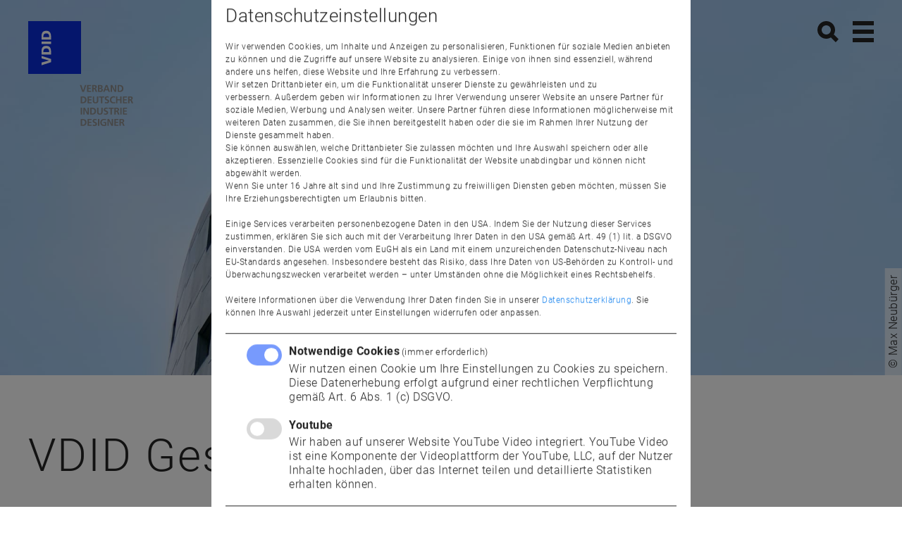

--- FILE ---
content_type: text/html; charset=utf-8
request_url: https://www.vdid.de/kontakt/geschaeftsstelle/
body_size: 7171
content:
<!DOCTYPE html>
<html lang="de">
<head>
<base href="https://www.vdid.de/"><!--[if lte IE 6]></base><![endif]-->
<title>Geschäftsstelle | VDID</title>
<meta charset="utf-8">
<meta name="viewport" content="width=device-width" />
<link rel="canonical" href="https://www.vdid.de/kontakt/geschaeftsstelle/"/>
<meta name="twitter:card" content="summary_large_image">
<meta name="twitter:title" content="Geschäftsstelle">
<meta name="twitter:image" content="https://www.vdid.de/assets/banner/geschaeftsstelle.jpg">
<meta property="og:title" content="Geschäftsstelle">
<meta property="og:type" content="article">
<meta property="og:url" content="https://www.vdid.de/kontakt/geschaeftsstelle/">
<meta property="og:image" content="https://www.vdid.de/assets/banner/geschaeftsstelle.jpg">
<meta name="generator" content="Silverstripe CMS 4.13" />
<meta http-equiv="Content-Type" content="text/html; charset=utf-8" />
<link rel="apple-touch-icon" sizes="180x180" href="images/favicon/apple-touch-icon.png">
<link rel="icon" type="image/png" sizes="32x32" href="images/favicon/favicon-32x32.png">
<link rel="icon" type="image/png" sizes="16x16" href="images/favicon/favicon-16x16.png">
<link rel="manifest" href="images/favicon/manifest.json">
<link rel="shortcut icon" href="images/favicon/favicon.ico" />
<meta name="theme-color" content="#ffffff">
<meta name="msapplication-TileColor" content="#ffffff">
<meta name="msapplication-TileImage" content="images/favicon/mstile-144x144.png">
<meta name="msapplication-config" content="images/favicon/browserconfig.xml">
<link rel="stylesheet" type="text/css" href="/css/uikit.min.css?m=1744755221" />
<link rel="stylesheet" type="text/css" href="/css/styles.min.css?m=1755872467" />
<script type="application/javascript" src="/javascript/uikit.min.js?m=1743866720"></script>
<script type="application/javascript" src="/javascript/uikit-icons.min.js?m=1743866720"></script>
<script type="application/javascript" src="/javascript/site.min.js?m=1757596849" defer="defer"></script>
</head>
<body>
<header>
  <div id="navigation-bar-sticky" class=" uk-position-z-index" uk-sticky="show-on-up: true; animation: uk-animation-slide-top">
  <div class="uk-container uk-container-header">
    <div class="navigation-bar uk-flex uk-flex-between">
      <a class="uk-logo" href="https://www.vdid.de/">
        <img src="images/VDID-Logo.svg" width="150" height="150" alt="VDID">
      </a>
      <div class="uk-flex-1">
        <div id="search" class="uk-flex uk-flex-middle uk-flex-right">
          <form name="search" class="uk-search uk-search-default uk-width-1-1" action="https://www.vdid.de/" method="get" enctype="application/x-www-form-urlencoded" autocomplete="off">
  <div class="uk-search-input-wrapper">
    <span class="uk-icon uk-search-icon" uk-icon="icon: app-search; ratio: 1.5"></span>
    <input class="uk-search-input" name="suche" type="search" placeholder="vdid.de durchsuchen..." />
  </div>
</form>
          <a id="menu" class="uk-flex-none menu-bar" data-navigation="true"><span></span><span></span><span></span><span></span></a>
        </div>
      </div>
    </div>
  </div>
</div>
    
  
  <div class="banner viewport-80 ">
    <img class="" src="/assets/banner/geschaeftsstelle.jpg" width=1920 height=800 style="">
    <div class="copyright" title="© Max Neubürger">© Max Neubürger</div>
  </div>

<div class="copyright-outside uk-text-small" title="© Max Neubürger">© Max Neubürger</div>

</header>
<div class="move-totop" uk-sticky="show-on-up: true">
  <a uk-icon="icon: arrow-up; ratio: 2" uk-totop="arrow-up" uk-scroll></a>
</div>
<main id="content">
  
  <div class="uk-container">
    <h1 class="uk-heading-medium uk-text-break uk-margin-bottom">VDID Geschäftsstelle</h1>
  </div>



    
	   
<div  class="element app__elements__model__contentlayout" id="e29" style="">
	<div class="element__layout uk-container uk-container-medium" data-elements-count="2">
	
	<div class="uk-grid-medium uk-grid-match" uk-grid>

  
  <div class="uk-width-1-1@m ">
  
<div  class="element app__elements__model__contenthtml separator-line-small uk-margin-medium-top" id="e441" style="">
	
<div class="element__html">
  <p>Der VDID agiert als deutschlandweit&nbsp;führender Verband für Industriedesign. Er engagiert sich seit seiner Gründung mit zahlreichen nationalen Aktivitäten für ein interaktives Netzwerk.&nbsp;</p>
<p>Zu dem vielfältigen Engagement des VDID gehören die Nachwuchsförderung, ein umfassendes Beratungsangebot für Industriedesigner:innen und Unternehmen, die eine Designdienstleistung suchen.&nbsp;Mit Informations- und Themenstudien,&nbsp;sowie Online-Foren informiert der VDID in allen Fragen von Marke und Design.</p>
<p>Wir sind ein hochwertiges Netzwerk für und von Industriedesigner:innen. Der Verband lebt von der ehrenamtlichen Mitarbeit seiner Mitglieder, die sich der Wissensvermittlung und Meinungsbildung rund um das Thema Design verpflichtet fühlen.</p>
<p>Unsere Geschäftsstelle liegt im Herzen von Berlin,&nbsp;wenn Sie Fragen zu uns haben oder uns unterstützen wollen, dann rufen Sie mich an.</p>
<p>Herzliche Grüße<br>Julia Pauli</p>
</div>
</div>

  </div>
  

  
  <div class="uk-width-1-1@m ">
  
<div  class="element app__elements__model__contentpersonlist uk-margin-medium-top uk-margin-large-bottom" id="e30" style="">
	


  <div>
  
    
<div class="uk-grid-medium" uk-grid>
  <div class="uk-width-1-3@s uk-width-1-4@m">
    
      
  <img class="uk-width-1-1" data-src="/assets/person/367/Foto_Julia-Pauli_800x800s__FocusFillWyIwLjAwIiwiMC4wMCIsNTAwLDUwMF0.jpg" width="500" height="500" title="" alt="Foto Julia Pauli 800x800s" uk-img  />


    
  </div>
  <div class="uk-width-2-3@s uk-width-3-4@m">
    
      <div class="uk-text-bold">Geschäftsstelle VDID</div>
    
    <ul class="uk-list uk-list-divider">
      <li>Julia Pauli</li>
      <li><p>VDID Geschäftsstelle, Markgrafenstraße 15, 10969 Berlin</p>
<p>Bürozeiten: Mo - Do 09:00 - 14:00 Uhr</p></li>
      
      
  <li>
    

<div class="uk-flex uk-flex-top">
  <span class="uk-margin-small-right" uk-icon="icon: receiver"></span>
  
  <a class="uk-link-text uk-text-bold" href="tel:+491702426997" >0170 - 24 26 997</a>
  
</div>

  </li>

  <li>
    

<div class="uk-flex uk-flex-top">
  <span class="uk-margin-small-right" uk-icon="icon: mail"></span>
  
  <a class="uk-link-text uk-text-bold" href="mailto:mail@vdid.de" >mail@vdid.de</a>
  
</div>

  </li>


      
    </ul>
  </div>
</div>

  
  </div>


</div>

  </div>
  

</div>
</div>
</div>

    


<div class="uk-container uk-margin-large-top">
  <p></p>
  <h2 class="uk-text-serif heading-underline-dash uk-margin-remove-top">Jetzt Mitglied im VDID werden!</h2>
  <div class="uk-grid-small" uk-grid>
    <div class="uk-width-1-2@m">
      
      <p>Unabhängig vom breiten Leistungsspektrum für seine Mitglieder, bietet der VDID eine Plattform für den berufsspezifischen Austausch mit kompetenten Kolleginnen und Kollegen. Die Kontakte und die Zusammenarbeit mit Ministerien der Wirtschaft und der Kultur sowie Design-Kooperationen auf regionaler und überregionaler Ebene sind wichtige Stützen des Verbandes.</p>
<p>Nahezu 400 IndustriedesignerInnen haben sich für eine Mitgliedschaft im VDID entschlossen.&nbsp;Und das hat gute Gründe. Werde auch Du Teil unseres Netzwerks!</p>
      
      
      
        <a class="uk-button uk-button-primary uk-button-default" href="/verband/mitgliedschaft-und-vorteile/">Mitglied werden</a>  
      
    </div>
    <div class="uk-width-1-4@m">
      
      
    </div>
    <div class="uk-width-1-3@s uk-width-1-4@m">
      
        
  <img class="" src="/assets/images/VDID_Logo_rgb3x.png" width="600" height="600" title="" alt="VDID Logo rgb3x"  />

      
    </div>
  </div>
</div>
</main>
<footer id="footer">
  <div class="uk-container">
    <div class="uk-grid-small" uk-grid>
      <div class="uk-width-1-2 uk-width-1-4@s uk-width-1-6@l">
        
  <div class="menu-title">Aktuelles</div>
  <ul class="uk-list uk-list-collapse">
    
      
      <li>
        
    <a href="/aktuelles/news/" class='uk-link-text link'>
        News
    </a>
    


      </li>
      
    
      
      <li>
        
    <a href="/aktuelles/veranstaltungen/" class='uk-link-text link'>
        Veranstaltungen
    </a>
    


      </li>
      
    
      
      <li>
        
    <a href="/professionals/design-jobs/" class='uk-link-text link'>
        Design-Jobs
    </a>
    


      </li>
      
    
      
      <li>
        
    <a href="/designersuche/" class='uk-link-text link'>
        Designersuche
    </a>
    


      </li>
      
    
      
      <li>
        
    <a href="/aktuelles/newsletter/" class='uk-link-text link'>
        Newsletter
    </a>
    


      </li>
      
    
  </ul>

      </div>
      <div class="uk-width-1-2 uk-width-1-4@s uk-width-1-6@l">
        
  <div class="menu-title">Der Verband</div>
  <ul class="uk-list uk-list-collapse">
    
      
      <li>
        
    <a href="/verband/ziele/" class='uk-link-text link'>
        Ziele
    </a>
    


      </li>
      
    
      
      <li>
        
    <a href="/verband/berufsbild/" class='uk-link-text link'>
        Berufsbild
    </a>
    


      </li>
      
    
      
      <li>
        
    <a href="/login/" target='_blank' rel='noopener' class='uk-link-text link'>
        Mitgliederbereich
    </a>
    


      </li>
      
    
      
      <li>
        
    <a href="/verband/vdid-codex/" class='uk-link-text link'>
        VDID Codex
    </a>
    


      </li>
      
    
      
      <li>
        
    <a href="/verband/mitgliedschaft-und-vorteile/" class='uk-link-text link'>
        Mitglied werden!
    </a>
    


      </li>
      
    
  </ul>

      </div>
      <div class="uk-width-1-2 uk-width-1-4@s uk-width-1-6@l">
        
  <div class="menu-title">Kontakt</div>
  <ul class="uk-list uk-list-collapse">
    
      
      <li>
        
    <a href="/kontakt/geschaeftsstelle/" class='uk-link-text current'>
        Geschäftsstelle
    </a>
    


      </li>
      
    
      
      <li>
        
    <a href="/kontakt/presse/" class='uk-link-text link'>
        Presse
    </a>
    


      </li>
      
    
  </ul>

      </div>
      <div class="uk-width-1-2 uk-width-1-4@s uk-width-1-6@l">
        
  <div class="menu-title">Rechtliches</div>
  <ul class="uk-list uk-list-collapse">
    
      
      <li>
        
    <a href="/kontakt/impressum/" class='uk-link-text link'>
        Impressum
    </a>
    


      </li>
      
    
      
      <li>
        
    <a href="/kontakt/datenschutz/" class='uk-link-text link'>
        Datenschutz
    </a>
    


      </li>
      
    
      
      <li>
        <a href="/kontakt/geschaeftsstelle/#" class="uk-link-text consent-setup">Einstellungen</a>
      </li>
      
    
  

      </div>
      <div class="uk-width-1-2 uk-width-1-4@s uk-width-1-6@l">
        <div class="menu-title">Adresse</div>
        <div class="menu-content">
          VDID e.V.<br>Markgrafenstr. 15<br>10969 Berlin
        </div>
      </div>
      <div class="uk-width-1-6@l">
        
        <div class="social-icons uk-flex-left">
          
          <a uk-icon="icon: app-facebook; ratio: 2" href="https://www.facebook.com/VDID.de" target='_blank' rel='noopener'></a>
          
          <a uk-icon="icon: app-instagram; ratio: 2" href="https://www.instagram.com/vdidgermany" target='_blank' rel='noopener'></a>
          
          <a uk-icon="icon: app-linkedin; ratio: 2" href="https://de.linkedin.com/company/vdid" target='_blank' rel='noopener'></a>
          
        </div>
        
        <div class="uk-text-large uk-margin-top">
          
        </div>
      </div>
    </div>
  </div>
</footer>
<div class="uk-container">
  <div id="copyright">© Verband Deutscher Industrie Designer e.V.</div>
</div>
<div id="navigation-offcanvas" uk-offcanvas="flip: true; overlay: true">
  <div class="uk-offcanvas-bar">
    <div class="uk-flex uk-flex-right uk-margin-bottom">
      <a id="menu-offcanvas" class="menu-bar" data-navigation="true"><span></span><span></span><span></span><span></span></a>
    </div>
    <ul class="app-navigation uk-nav uk-nav-default">
  
    <li class="">
    
      <ul uk-accordion>
  <li class="">
    <a href="/kontakt/geschaeftsstelle/#" class="uk-accordion-title accordion-icon-color">Aktuelles</a>
    <div class="uk-accordion-content">
      <ul class="app-navigation-sub uk-nav uk-nav-default uk-margin-left">
        
        
          <li class="">
          
            <a href="/aktuelles/news/">News</a>
          
          </li>
        
          <li class="">
          
            <a href="/aktuelles/fachbeitraege/">Fachbeiträge</a>
          
          </li>
        
          <li class="">
          
            <a href="/aktuelles/veranstaltungen/">Veranstaltungen</a>
          
          </li>
        
          <li class="">
          
            <a href="/aktuelles/berichte/">Berichte</a>
          
          </li>
        
          <li class="">
          
            <a href="/aktuelles/editorial/">Editorial</a>
          
          </li>
        
          <li class="">
          
            <a href="/aktuelles/newsletter/">Newsletter</a>
          
          </li>
        
      </ul>
    </div>
  </li>
</ul>
    
    </li>
  
    <li class="">
    
      <a href="/designersuche/">Designersuche</a>
    
    </li>
  
    <li class="">
    
      <ul uk-accordion>
  <li class="">
    <a href="/kontakt/geschaeftsstelle/#" class="uk-accordion-title accordion-icon-color">Der Verband</a>
    <div class="uk-accordion-content">
      <ul class="app-navigation-sub uk-nav uk-nav-default uk-margin-left">
        
        
          <li class="">
          
            <a href="/verband/ziele/">Ziele</a>
          
          </li>
        
          <li class="">
          
            <a href="/verband/berufsbild/">Berufsbild</a>
          
          </li>
        
          <li class="">
          
            <a href="/login/">Mitgliederbereich</a>
          
          </li>
        
          <li class="">
          
            <a href="/verband/vdid-codex/">VDID Codex</a>
          
          </li>
        
          <li class="">
          
            <a href="/verband/praesidium/">Präsidium</a>
          
          </li>
        
          <li class="">
          
            <a href="/kontakt/geschaeftsstelle/">Office</a>
          
          </li>
        
          <li class="">
          
            <a href="/verband/projektgruppen/">Projektgruppen</a>
          
          </li>
        
          <li class="">
          
            <a href="/verband/mitgliedschaft-und-vorteile/">Mitgliedschaft im VDID</a>
          
          </li>
        
          <li class="">
          
            <a href="/verband/foerderer-und-partner/">Förderer &amp; Partner</a>
          
          </li>
        
          <li class="">
          
            <a href="/verband/historie/">Historie</a>
          
          </li>
        
      </ul>
    </div>
  </li>
</ul>
    
    </li>
  
    <li class="">
    
      <ul uk-accordion>
  <li class="">
    <a href="/kontakt/geschaeftsstelle/#" class="uk-accordion-title accordion-icon-color">Professionals</a>
    <div class="uk-accordion-content">
      <ul class="app-navigation-sub uk-nav uk-nav-default uk-margin-left">
        
        
          <li class="">
          
            <a href="/professionals/vdidregional/">VDIDregional</a>
          
          </li>
        
          <li class="">
          
            <a href="/professionals/weiterbildung/">Weiterbildung</a>
          
          </li>
        
          <li class="">
          
            <a href="/professionals/design-jobs/">Design-Jobs</a>
          
          </li>
        
          <li class="">
          
            <a href="/professionals/beratung/">Beratung</a>
          
          </li>
        
      </ul>
    </div>
  </li>
</ul>
    
    </li>
  
    <li class="">
    
      <ul uk-accordion>
  <li class="">
    <a href="/kontakt/geschaeftsstelle/#" class="uk-accordion-title accordion-icon-color">Newcomer</a>
    <div class="uk-accordion-content">
      <ul class="app-navigation-sub uk-nav uk-nav-default uk-margin-left">
        
        
          <li class="">
          
            <a href="/newcomer/vdidlab/">VDIDlab</a>
          
          </li>
        
          <li class="">
          
            <a href="/newcomer/hochschulvertretung/">Hochschulvertretung</a>
          
          </li>
        
          <li class="">
          
            <a href="/newcomer/hochschulen/">Hochschulen</a>
          
          </li>
        
          <li class="">
          
            <a href="/newcomer/new-talents-award/">VDID New Talents Award</a>
          
          </li>
        
      </ul>
    </div>
  </li>
</ul>
    
    </li>
  
    <li class="">
    
      <ul uk-accordion>
  <li class="">
    <a href="/kontakt/geschaeftsstelle/#" class="uk-accordion-title accordion-icon-color">Für Auftraggeber</a>
    <div class="uk-accordion-content">
      <ul class="app-navigation-sub uk-nav uk-nav-default uk-margin-left">
        
        
          <li class="">
          
            <a href="/fuer-auftraggeber/projektvermittlung/">Projektvermittlung</a>
          
          </li>
        
          <li class="">
          
            <a href="/fuer-auftraggeber/technologietransfer/">Technologietransfer</a>
          
          </li>
        
      </ul>
    </div>
  </li>
</ul>
    
    </li>
  
    <li class="uk-active">
    
      <ul uk-accordion>
  <li class="uk-active uk-open">
    <a href="/kontakt/geschaeftsstelle/#" class="uk-accordion-title accordion-icon-color">Kontakt</a>
    <div class="uk-accordion-content">
      <ul class="app-navigation-sub uk-nav uk-nav-default uk-margin-left">
        
        
          <li class="uk-active">
          
            <a href="/kontakt/geschaeftsstelle/">Geschäftsstelle</a>
          
          </li>
        
          <li class="">
          
            <a href="/kontakt/presse/">Presse</a>
          
          </li>
        
      </ul>
    </div>
  </li>
</ul>
    
    </li>
  
</ul>

    <div class="cta-buttons uk-flex">
      
        <a class="color-yellow" href="/verband/mitgliedschaft-und-vorteile/"><span>Mitglied werden!</span></a>
      
        <a class="color-blue" href="/verband/projektgruppen/"><span>New European Bauhaus</span></a>
      
        <a class="color-red" href="/newcomer/new-talents-award/"><span>VDID New Talents Award</span></a>
      
    </div>
    <div id="search-menu" class="uk-margin-large-top">
      <form name="search" class="uk-search uk-search-default uk-width-1-1" action="https://www.vdid.de/" method="get" enctype="application/x-www-form-urlencoded" autocomplete="off">
  <div class="uk-search-input-wrapper">
    <span class="uk-icon uk-search-icon" uk-icon="icon: app-search; ratio: 1.5"></span>
    <input class="uk-search-input" name="suche" type="search" placeholder="vdid.de durchsuchen..." />
  </div>
</form>
    </div>
    <div class="uk-flex uk-flex-center uk-flex-middle uk-margin-large-top uk-margin-bottom">
      <div class="social-icons inverse">
        <a target="_blank" href="https://www.facebook.com/VDID.de" uk-icon="icon: app-facebook; ratio: 2"></a>
        <a target="_blank" href="https://www.instagram.com/vdidgermany" uk-icon="icon: app-instagram; ratio: 2"></a>
        <a target="_blank" href="https://de.linkedin.com/company/vdid" uk-icon="icon: app-linkedin; ratio: 2"></a>
      </div>
      <div class="uk-flex-1"></div>
      
    </div>
  </div>
</div>

<script type="text/javascript">
  var klaroConfig = {
  version: 1,
  elementID: 'klaro',
  additionalClass: 'notice-fixed-bottom', 
  noAutoLoad: false,
  htmlTexts: true,
  embedded: false,
  groupByPurpose: false,
  storageMethod: 'cookie',
  cookieName: 'data-protection',
  cookieExpiresAfterDays: 365,
  
  
  default: true,
  mustConsent: true,
  noticeAsModal: true,
  acceptAll: true,
  hideDeclineAll: false,
  hideLearnMore: false,
  disablePoweredBy: true,
  lang: 'de',
  translations: {
    de: {
      consentModal: {
        title: 'Datenschutzeinstellungen',
        description: '<p style="font-size: .75rem;">Wir verwenden Cookies, um Inhalte und Anzeigen zu personalisieren, Funktionen für soziale Medien anbieten zu können und die Zugriffe auf unsere Website zu analysieren.&nbsp;Einige von ihnen sind essenziell, während andere uns helfen, diese Website und Ihre Erfahrung zu verbessern.<br>Wir setzen Drittanbieter ein, um die Funktionalität unserer Dienste zu gewährleisten und zu verbessern.&nbsp;Außerdem geben wir Informationen zu Ihrer Verwendung unserer Website an unsere Partner für soziale Medien, Werbung und Analysen weiter. Unsere Partner führen diese Informationen möglicherweise mit weiteren Daten zusammen, die Sie ihnen bereitgestellt haben oder die sie im Rahmen Ihrer Nutzung der Dienste gesammelt haben.<br>Sie können auswählen, welche Drittanbieter Sie zulassen möchten und Ihre Auswahl speichern oder alle akzeptieren. Essenzielle Cookies sind für die Funktionalität der Website unabdingbar und können nicht abgewählt werden.<br>Wenn Sie unter 16 Jahre alt sind und Ihre Zustimmung zu freiwilligen Diensten geben möchten, müssen Sie Ihre Erziehungsberechtigten um Erlaubnis bitten.<br><br>Einige Services verarbeiten personenbezogene Daten in den USA. Indem Sie der Nutzung dieser Services zustimmen, erklären Sie sich auch mit der Verarbeitung Ihrer Daten in den USA gemäß Art. 49 (1) lit. a DSGVO einverstanden. Die USA werden vom EuGH als ein Land mit einem unzureichenden Datenschutz-Niveau nach EU-Standards angesehen. Insbesondere besteht das Risiko, dass Ihre Daten von US-Behörden zu Kontroll- und Überwachungszwecken verarbeitet werden – unter Umständen ohne die Möglichkeit eines Rechtsbehelfs.<br><br>Weitere Informationen über die Verwendung Ihrer Daten finden Sie in unserer&nbsp;<a rel="noopener noreferrer" href="/kontakt/datenschutz/" target="_blank">Datenschutzerklärung</a>.&nbsp;Sie können Ihre Auswahl jederzeit unter&nbsp;Einstellungen&nbsp;widerrufen oder anpassen.</p>',
      },
      consentNotice: {
        changeDescription: 'Seit Ihrem letzten Besuch gab es Änderungen, bitte erneuern Sie Ihre Zustimmung.',
        description: '<p style="font-size: .8rem;">Wir verwenden Cookies, um Inhalte und Anzeigen zu personalisieren, Funktionen für soziale Medien anbieten zu können und die Zugriffe auf unsere Website zu analysieren.&nbsp;Einige von ihnen sind essenziell, während andere uns helfen, diese Website und Ihre Erfahrung zu verbessern.<br>Wir setzen Drittanbieter ein, um die Funktionalität unserer Dienste zu gewährleisten und zu verbessern.&nbsp;Außerdem geben wir Informationen zu Ihrer Verwendung unserer Website an unsere Partner für soziale Medien, Werbung und Analysen weiter. Unsere Partner führen diese Informationen möglicherweise mit weiteren Daten zusammen, die Sie ihnen bereitgestellt haben oder die sie im Rahmen Ihrer Nutzung der Dienste gesammelt haben.<br>Sie können auswählen, welche Drittanbieter Sie zulassen möchten und Ihre Auswahl speichern oder alle akzeptieren. Essenzielle Cookies sind für die Funktionalität der Website unabdingbar und können nicht abgewählt werden.<br>Wenn Sie unter 16 Jahre alt sind und Ihre Zustimmung zu freiwilligen Diensten geben möchten, müssen Sie Ihre Erziehungsberechtigten um Erlaubnis bitten.<br><br>Einige Services verarbeiten personenbezogene Daten in den USA. Indem Sie der Nutzung dieser Services zustimmen, erklären Sie sich auch mit der Verarbeitung Ihrer Daten in den USA gemäß Art. 49 (1) lit. a DSGVO einverstanden. Die USA werden vom EuGH als ein Land mit einem unzureichenden Datenschutz-Niveau nach EU-Standards angesehen. Insbesondere besteht das Risiko, dass Ihre Daten von US-Behörden zu Kontroll- und Überwachungszwecken verarbeitet werden – unter Umständen ohne die Möglichkeit eines Rechtsbehelfs.<br><br>Weitere Informationen über die Verwendung Ihrer Daten finden Sie in unserer&nbsp;<a rel="noopener noreferrer" href="/kontakt/datenschutz/" target="_blank">Datenschutzerklärung</a>.&nbsp;Sie können Ihre Auswahl jederzeit unter&nbsp;Einstellungen&nbsp;widerrufen oder anpassen.</p>',
        configure: 'configure',
        imprint: {
          name: 'imprint'
        },
        learnMore: 'Einstellungen',
        privacyPolicy: {
          name: 'Datenschutzerklärung',
        },
        testing: 'Testmodus!',
      },
      acceptAll: 'Alle akzeptieren',
      acceptSelected: 'Ausgewählte akzeptieren',
      close: 'Schließen',
      decline: 'Ablehnen',
      ok: 'OK',
      save: 'Speichern',
      contextualConsent: {
        acceptAlways: 'Immer anzeigen',
        acceptOnce: 'Anzeigen',
        description: 'Beim Anzeigen externer Inhalte werden Daten an Dritte übertragen.',
      },
      service: {
        disableAll: {
          title: 'Alle Dienste aktivieren oder deaktivieren',
          description: 'Mit diesem Schalter können Sie alle Dienste aktivieren oder deaktivieren.',
        },
        required: {
          description: 'Dieser Service ist immer erforderlich',
          title: '(immer erforderlich)',
        },
      },
    }
  },
    services: [
    
      {
        name: 'consent-necessary',
        title: 'Notwendige Cookies',
        description: 'Wir nutzen einen Cookie um Ihre Einstellungen zu Cookies zu speichern. Diese Datenerhebung erfolgt aufgrund einer rechtlichen Verpflichtung gemäß Art. 6 Abs. 1 (c) DSGVO.',
        required: true,
        default: true,
        notification: '',
      },
    
      {
        name: 'consent-youtube',
        title: 'Youtube',
        description: 'Wir haben auf unserer Website YouTube Video integriert. YouTube Video ist eine Komponente der Videoplattform der YouTube, LLC, auf der Nutzer Inhalte hochladen, über das Internet teilen und detaillierte Statistiken erhalten können.',
        required: false,
        default: false,
        notification: '<p>Zum Abspielen von Videos nutzen wir den externen Anbieter YouTube.<br>Es gelten die <a rel="noopener noreferrer" href="https://policies.google.com/privacy?hl=de&amp;&amp;gl=de" target="_blank">Datenschutzrichtlinien</a> des Anbieters.</p>',
      },
    
    ],
};
</script>
<script src="/javascript/klaro.min.js?m=1743866720" data-config="klaroConfig"></script>

</body>
</html>

--- FILE ---
content_type: text/css
request_url: https://www.vdid.de/css/styles.min.css?m=1755872467
body_size: 8588
content:
@font-face{font-family:Roboto;font-style:normal;font-weight:100;font-display:swap;src:url(../fonts/roboto-v30-latin-100.eot);src:local(''),url(../fonts/roboto-v30-latin-100.eot?#iefix) format('embedded-opentype'),url(../fonts/roboto-v30-latin-100.woff2) format('woff2'),url(../fonts/roboto-v30-latin-100.woff) format('woff'),url(../fonts/roboto-v30-latin-100.ttf) format('truetype'),url(../fonts/roboto-v30-latin-100.svg#Roboto) format('svg')}@font-face{font-family:Roboto;font-style:italic;font-weight:100;font-display:swap;src:url(../fonts/roboto-v30-latin-100italic.eot);src:local(''),url(../fonts/roboto-v30-latin-100italic.eot?#iefix) format('embedded-opentype'),url(../fonts/roboto-v30-latin-100italic.woff2) format('woff2'),url(../fonts/roboto-v30-latin-100italic.woff) format('woff'),url(../fonts/roboto-v30-latin-100italic.ttf) format('truetype'),url(../fonts/roboto-v30-latin-100italic.svg#Roboto) format('svg')}@font-face{font-family:Roboto;font-style:normal;font-weight:300;font-display:swap;src:url(../fonts/roboto-v30-latin-300.eot);src:local(''),url(../fonts/roboto-v30-latin-300.eot?#iefix) format('embedded-opentype'),url(../fonts/roboto-v30-latin-300.woff2) format('woff2'),url(../fonts/roboto-v30-latin-300.woff) format('woff'),url(../fonts/roboto-v30-latin-300.ttf) format('truetype'),url(../fonts/roboto-v30-latin-300.svg#Roboto) format('svg')}@font-face{font-family:Roboto;font-style:italic;font-weight:300;font-display:swap;src:url(../fonts/roboto-v30-latin-300italic.eot);src:local(''),url(../fonts/roboto-v30-latin-300italic.eot?#iefix) format('embedded-opentype'),url(../fonts/roboto-v30-latin-300italic.woff2) format('woff2'),url(../fonts/roboto-v30-latin-300italic.woff) format('woff'),url(../fonts/roboto-v30-latin-300italic.ttf) format('truetype'),url(../fonts/roboto-v30-latin-300italic.svg#Roboto) format('svg')}@font-face{font-family:Roboto;font-style:normal;font-weight:400;font-display:swap;src:url(../fonts/roboto-v30-latin-regular.eot);src:local(''),url(../fonts/roboto-v30-latin-regular.eot?#iefix) format('embedded-opentype'),url(../fonts/roboto-v30-latin-regular.woff2) format('woff2'),url(../fonts/roboto-v30-latin-regular.woff) format('woff'),url(../fonts/roboto-v30-latin-regular.ttf) format('truetype'),url(../fonts/roboto-v30-latin-regular.svg#Roboto) format('svg')}@font-face{font-family:Roboto;font-style:italic;font-weight:400;font-display:swap;src:url(../fonts/roboto-v30-latin-italic.eot);src:local(''),url(../fonts/roboto-v30-latin-italic.eot?#iefix) format('embedded-opentype'),url(../fonts/roboto-v30-latin-italic.woff2) format('woff2'),url(../fonts/roboto-v30-latin-italic.woff) format('woff'),url(../fonts/roboto-v30-latin-italic.ttf) format('truetype'),url(../fonts/roboto-v30-latin-italic.svg#Roboto) format('svg')}@font-face{font-family:Roboto;font-style:normal;font-weight:500;font-display:swap;src:url(../fonts/roboto-v30-latin-500.eot);src:local(''),url(../fonts/roboto-v30-latin-500.eot?#iefix) format('embedded-opentype'),url(../fonts/roboto-v30-latin-500.woff2) format('woff2'),url(../fonts/roboto-v30-latin-500.woff) format('woff'),url(../fonts/roboto-v30-latin-500.ttf) format('truetype'),url(../fonts/roboto-v30-latin-500.svg#Roboto) format('svg')}@font-face{font-family:Roboto;font-style:italic;font-weight:500;font-display:swap;src:url(../fonts/roboto-v30-latin-500italic.eot);src:local(''),url(../fonts/roboto-v30-latin-500italic.eot?#iefix) format('embedded-opentype'),url(../fonts/roboto-v30-latin-500italic.woff2) format('woff2'),url(../fonts/roboto-v30-latin-500italic.woff) format('woff'),url(../fonts/roboto-v30-latin-500italic.ttf) format('truetype'),url(../fonts/roboto-v30-latin-500italic.svg#Roboto) format('svg')}@font-face{font-family:Roboto;font-style:normal;font-weight:700;font-display:swap;src:url(../fonts/roboto-v30-latin-700.eot);src:local(''),url(../fonts/roboto-v30-latin-700.eot?#iefix) format('embedded-opentype'),url(../fonts/roboto-v30-latin-700.woff2) format('woff2'),url(../fonts/roboto-v30-latin-700.woff) format('woff'),url(../fonts/roboto-v30-latin-700.ttf) format('truetype'),url(../fonts/roboto-v30-latin-700.svg#Roboto) format('svg')}@font-face{font-family:Roboto;font-style:italic;font-weight:700;font-display:swap;src:url(../fonts/roboto-v30-latin-700italic.eot);src:local(''),url(../fonts/roboto-v30-latin-700italic.eot?#iefix) format('embedded-opentype'),url(../fonts/roboto-v30-latin-700italic.woff2) format('woff2'),url(../fonts/roboto-v30-latin-700italic.woff) format('woff'),url(../fonts/roboto-v30-latin-700italic.ttf) format('truetype'),url(../fonts/roboto-v30-latin-700italic.svg#Roboto) format('svg')}@font-face{font-family:'Playfair Display';font-style:normal;font-weight:400;font-display:swap;src:url(../fonts/playfair-display-v30-latin-regular.eot);src:local(''),url(../fonts/playfair-display-v30-latin-regular.eot?#iefix) format('embedded-opentype'),url(../fonts/playfair-display-v30-latin-regular.woff2) format('woff2'),url(../fonts/playfair-display-v30-latin-regular.woff) format('woff'),url(../fonts/playfair-display-v30-latin-regular.ttf) format('truetype'),url(../fonts/playfair-display-v30-latin-regular.svg#PlayfairDisplay) format('svg')}@font-face{font-family:'Playfair Display';font-style:italic;font-weight:400;font-display:swap;src:url(../fonts/playfair-display-v30-latin-italic.eot);src:local(''),url(../fonts/playfair-display-v30-latin-italic.eot?#iefix) format('embedded-opentype'),url(../fonts/playfair-display-v30-latin-italic.woff2) format('woff2'),url(../fonts/playfair-display-v30-latin-italic.woff) format('woff'),url(../fonts/playfair-display-v30-latin-italic.ttf) format('truetype'),url(../fonts/playfair-display-v30-latin-italic.svg#PlayfairDisplay) format('svg')}@font-face{font-family:'Playfair Display';font-style:normal;font-weight:700;font-display:swap;src:url(../fonts/playfair-display-v30-latin-700.eot);src:local(''),url(../fonts/playfair-display-v30-latin-700.eot?#iefix) format('embedded-opentype'),url(../fonts/playfair-display-v30-latin-700.woff2) format('woff2'),url(../fonts/playfair-display-v30-latin-700.woff) format('woff'),url(../fonts/playfair-display-v30-latin-700.ttf) format('truetype'),url(../fonts/playfair-display-v30-latin-700.svg#PlayfairDisplay) format('svg')}@font-face{font-family:'Playfair Display';font-style:italic;font-weight:700;font-display:swap;src:url(../fonts/playfair-display-v30-latin-700italic.eot);src:local(''),url(../fonts/playfair-display-v30-latin-700italic.eot?#iefix) format('embedded-opentype'),url(../fonts/playfair-display-v30-latin-700italic.woff2) format('woff2'),url(../fonts/playfair-display-v30-latin-700italic.woff) format('woff'),url(../fonts/playfair-display-v30-latin-700italic.ttf) format('truetype'),url(../fonts/playfair-display-v30-latin-700italic.svg#PlayfairDisplay) format('svg')}html{letter-spacing:.5px}strong{color:#252525}header{position:relative}header .banner{overflow:hidden;position:relative}header .banner.viewport-30{max-height:30vh}header .banner.viewport-80{max-height:80vh}header .banner.viewport-100{max-height:100vh}header .banner:not(.logo-on-top){margin-top:-180px}header .banner img{width:100%}header .banner-text-slideshow .banner-text{position:relative;padding-bottom:20px;color:#909090}header .banner-text-slideshow .banner-text:after{content:'';position:absolute;border:1px solid #909090;left:0;bottom:0;width:40px}header .banner-text-slideshow .banner-text .uk-h1{font-family:'Playfair Display',serif;font-weight:500;color:#909090}header #navigation-bar-sticky{margin-top:30px}header #navigation-bar-sticky .navigation-bar{height:150px}header #navigation-bar-sticky .navigation-bar .uk-logo{display:inline-block;overflow:hidden;z-index:0}header #navigation-bar-sticky.logo-on-top{margin-top:0}header #navigation-bar-sticky.logo-on-top,header #navigation-bar-sticky.uk-sticky-fixed{background-color:#fff;border-bottom:1px solid #dedede}header #navigation-bar-sticky.logo-on-top .navigation-bar,header #navigation-bar-sticky.uk-sticky-fixed .navigation-bar{align-items:center;height:60px}header #navigation-bar-sticky.logo-on-top .navigation-bar .uk-logo,header #navigation-bar-sticky.uk-sticky-fixed .navigation-bar .uk-logo{width:50px;height:50px}header #navigation-bar-sticky.logo-on-top .navigation-bar .uk-logo img,header #navigation-bar-sticky.uk-sticky-fixed .navigation-bar .uk-logo img{transform:scale(2);transform-origin:top left}.copyright{margin-bottom:0;display:inline-block;position:absolute;left:inherit;right:0;bottom:0;padding:0 .6rem 0;background-color:rgba(255,255,255,.6);transform:translate(100%,0) rotate(-90deg);transform-origin:bottom left}.copyright-outside{display:none;padding:5px}.move-totop{overflow:hidden;height:0}.move-totop.uk-active{height:auto;width:auto!important;top:unset!important;bottom:15px;right:15px}.move-totop a{color:#252525;background-color:#fff;display:flex;align-items:center;justify-content:center}.move-totop a>svg:nth-child(2){display:none}.move-totop a:hover{color:#0864b1}.move-totop a:hover svg{transform:scale(1.4)}.uk-search-input-wrapper{position:relative}.uk-search-input-wrapper:before{position:absolute;content:'';top:100%;left:40px;right:0;bottom:0;border-bottom:2px solid #252525}.uk-search-default .uk-search-input{cursor:pointer;border:none!important;border-bottom:2px solid transparent;font-size:1.5rem;height:30px}#search .uk-search{width:100%;transition:width .5s ease-in-out}#search .uk-search .uk-search-icon{color:#252525;width:30px;height:30px}[data-search-open=true] #search .uk-search{width:390px}#search .uk-search{width:30px;margin-right:20px}#search .uk-search .uk-search-input{padding:0 0 0 30px!important}#search .uk-search .uk-search-input::placeholder{opacity:0}#search .uk-search .uk-search-input:focus{padding:0 0 0 40px!important}#search .uk-search .uk-search-input:focus::placeholder{opacity:1}#search-menu .uk-search [class*=uk-search-]{color:#fff!important;border-color:#fff}#search-menu .uk-search .uk-search-input-wrapper::before{border-color:#fff}#search-designer{color:#909090}#search-designer #filter-text{border-top:none;border-left:none;border-right:none;border-bottom:2px solid #909090;font-size:2rem;font-weight:400;padding-left:0}#footer{padding:60px 0;background-color:#f2f2f2;color:#252525}#footer .menu-title{position:relative;font-weight:700;margin-bottom:30px}#footer .menu-title:after{content:'';position:absolute;border:1px solid #252525;left:0;bottom:0;width:20px}#copyright{padding:40px 0;text-align:center;color:#909090}#menu-offcanvas span{background-color:#fff}#navigation-offcanvas.uk-offcanvas-overlay:before{background:0 0}.cta-buttons{margin-top:100px}.cta-buttons a{position:relative;width:95px;height:95px;padding:5px;display:flex;align-items:flex-end;font-weight:300}.cta-buttons a:not(:last-child){margin-right:10px}.cta-buttons a.color-blue{background-color:#5681fd}.cta-buttons a.color-blue:hover{background-color:#245bfc}.cta-buttons a.color-red{background-color:#fd7e7e}.cta-buttons a.color-red:hover{background-color:#fc4c4c}.cta-buttons a.color-yellow{color:#252525!important;background-color:#ffd869}.cta-buttons a.color-yellow:hover{background-color:#ffcb36}.cta-buttons a:hover{text-decoration:none}.dotnav-dash>li.uk-active>a{background-color:#252525}.dotnav-dash>li>a{border-radius:0;width:30px;height:5px;background-color:#bbb;border-color:transparent}.dotnav-dash>li>a:hover{background-color:#252525}#content{padding:80px 0;overflow:hidden}.pagination{margin:20px 0}.pagination a{padding:5px 10px;background-color:#909090;color:#fff}.data-loader{padding:20px 0;text-align:center}.heading-underline-dash{position:relative;padding-bottom:1rem}.heading-underline-dash:before{position:absolute;content:'';border-bottom:2px solid;bottom:0;left:0;width:40px}.uk-text-serif{font-family:'Playfair Display',serif;font-weight:500;color:#909090}.uk-overlay-blue{background:rgba(144,144,144,.8);color:#fff}.view-selection{display:flex;justify-content:flex-end;padding-bottom:20px;margin-bottom:20px;border-bottom:1px solid #252525}.advertising{position:relative;color:#252525}.advertising:before{content:'';position:absolute;top:0;bottom:0;width:100vw;margin-left:50%;transform:translateX(-50%);z-index:-1}.advertising.advertising-i:before{background:url(../images/background.jpg) no-repeat}[data-template=articles],[data-template=events],[data-template=news],[data-template=reports]{border:1px solid transparent;margin-bottom:40px}[data-template=articles].list>div,[data-template=events].list>div,[data-template=news].list>div,[data-template=reports].list>div{width:100%!important}[data-template=articles].list .advertising,[data-template=events].list .advertising,[data-template=news].list .advertising,[data-template=reports].list .advertising{margin-bottom:20px}[data-template=articles].list .item,[data-template=events].list .item,[data-template=news].list .item,[data-template=reports].list .item{display:grid;grid-template-columns:1fr 30px 4fr;grid-template-rows:4fr;grid-column-gap:20px;grid-row-gap:0;margin-bottom:20px}[data-template=articles].list .item:hover,[data-template=events].list .item:hover,[data-template=news].list .item:hover,[data-template=reports].list .item:hover{cursor:pointer;background-color:#f2f2f2}[data-template=articles].list .item .item-date,[data-template=events].list .item .item-date,[data-template=news].list .item .item-date,[data-template=reports].list .item .item-date{grid-column-start:1;grid-row-start:2;align-self:center}[data-template=articles].list .item .item-image,[data-template=events].list .item .item-image,[data-template=news].list .item .item-image,[data-template=reports].list .item .item-image{grid-column-start:2;grid-row-start:2;align-self:center;width:30px;height:30px}[data-template=articles].list .item .item-image img,[data-template=events].list .item .item-image img,[data-template=news].list .item .item-image img,[data-template=reports].list .item .item-image img{display:none}[data-template=articles].list .item .item-type,[data-template=events].list .item .item-type,[data-template=news].list .item .item-type,[data-template=reports].list .item .item-type{grid-column-start:3;grid-row-start:1}[data-template=articles].list .item .item-title,[data-template=events].list .item .item-title,[data-template=news].list .item .item-title,[data-template=reports].list .item .item-title{grid-column-start:3;grid-row-start:2;align-self:center}[data-template=articles].list .item .item-text,[data-template=events].list .item .item-text,[data-template=news].list .item .item-text,[data-template=reports].list .item .item-text{grid-column-start:3;grid-row-start:3}[data-template=articles].grid .advertising,[data-template=events].grid .advertising,[data-template=news].grid .advertising,[data-template=reports].grid .advertising{width:100%;margin-bottom:20px}[data-template=articles].grid .item,[data-template=events].grid .item,[data-template=news].grid .item,[data-template=reports].grid .item{display:flex;flex-direction:column;justify-content:flex-start;align-items:flex-start}[data-template=articles].grid .item:hover,[data-template=events].grid .item:hover,[data-template=news].grid .item:hover,[data-template=reports].grid .item:hover{cursor:pointer;background-color:#f2f2f2}[data-template=articles].grid .item:hover .item-image img,[data-template=events].grid .item:hover .item-image img,[data-template=news].grid .item:hover .item-image img,[data-template=reports].grid .item:hover .item-image img{transform:scale(1.1)}[data-template=articles].grid .item .item-image,[data-template=events].grid .item .item-image,[data-template=news].grid .item .item-image,[data-template=reports].grid .item .item-image{overflow:hidden;margin-bottom:20px}[data-template=articles].grid .item .item-image img,[data-template=events].grid .item .item-image img,[data-template=news].grid .item .item-image img,[data-template=reports].grid .item .item-image img{transition:transform .4s ease-out}[data-template=articles].grid .item .item-text,[data-template=events].grid .item .item-text,[data-template=news].grid .item .item-text,[data-template=reports].grid .item .item-text{border-bottom:none}[data-template=articles] .item.item-advertising,[data-template=events] .item.item-advertising,[data-template=news] .item.item-advertising,[data-template=reports] .item.item-advertising{background-color:#f2f2f2}[data-template=articles] .item.item-advertising:hover,[data-template=events] .item.item-advertising:hover,[data-template=news] .item.item-advertising:hover,[data-template=reports] .item.item-advertising:hover{background-color:#d9d9d9}[data-template=articles] .item.item-advertising .item-date,[data-template=articles] .item.item-advertising .item-text,[data-template=articles] .item.item-advertising .item-title,[data-template=articles] .item.item-advertising .item-type,[data-template=events] .item.item-advertising .item-date,[data-template=events] .item.item-advertising .item-text,[data-template=events] .item.item-advertising .item-title,[data-template=events] .item.item-advertising .item-type,[data-template=news] .item.item-advertising .item-date,[data-template=news] .item.item-advertising .item-text,[data-template=news] .item.item-advertising .item-title,[data-template=news] .item.item-advertising .item-type,[data-template=reports] .item.item-advertising .item-date,[data-template=reports] .item.item-advertising .item-text,[data-template=reports] .item.item-advertising .item-title,[data-template=reports] .item.item-advertising .item-type{padding:0 10px}[data-template=articles] .item .item-title,[data-template=events] .item .item-title,[data-template=news] .item .item-title,[data-template=reports] .item .item-title{margin-bottom:5px;margin-top:5px}[data-template=articles] .item .item-image,[data-template=events] .item .item-image,[data-template=news] .item .item-image,[data-template=reports] .item .item-image{position:relative}[data-template=articles] .item .item-image:before,[data-template=events] .item .item-image:before,[data-template=news] .item .item-image:before,[data-template=reports] .item .item-image:before{position:absolute;width:30px;height:30px;border-right:5px solid #fff;border-bottom:5px solid #fff}[data-template=articles] .item .item-image:after,[data-template=events] .item .item-image:after,[data-template=news] .item .item-image:after,[data-template=reports] .item .item-image:after{position:absolute;top:0;left:0;right:0;bottom:0}[data-template=articles] .item .item-image.type-1:before,[data-template=events] .item .item-image.type-1:before,[data-template=news] .item .item-image.type-1:before,[data-template=reports] .item .item-image.type-1:before{content:'';background-color:#0a2cd9}[data-template=articles] .item .item-image.type-2:before,[data-template=events] .item .item-image.type-2:before,[data-template=news] .item .item-image.type-2:before,[data-template=reports] .item .item-image.type-2:before{content:'';background-color:#fd7e7e}[data-template=articles] .item .item-image.type-3:before,[data-template=events] .item .item-image.type-3:before,[data-template=news] .item .item-image.type-3:before,[data-template=reports] .item .item-image.type-3:before{content:'';background-color:#ffd869}[data-template=articles] .item .item-type,[data-template=events] .item .item-type,[data-template=news] .item .item-type,[data-template=reports] .item .item-type{position:relative;width:100%}[data-template=articles] .item .item-type .item-region,[data-template=events] .item .item-type .item-region,[data-template=news] .item .item-type .item-region,[data-template=reports] .item .item-type .item-region{font-weight:300;line-height:1rem;position:absolute;top:0;right:0;border-radius:0;background-color:#f2f2f2;color:#909090}.type-1{color:#0a2cd9}.type-2{color:#fd7e7e}.type-3{color:#ffd869}.social-icons{display:flex;align-items:flex-start}.social-icons a{background-color:#fff;color:#252525}.social-icons a:not(:last-child){margin-right:15px}.social-icons a:hover{color:#909090}.social-icons.inverse a{background-color:#252525;color:#fff}.social-icons.inverse a:hover{background-color:#909090}.social-icons.inverse.border a{border:1px solid #252525}.social-icons.inverse.border a:hover{border-color:#909090}.regions li a{display:block;text-align:center;border-top:1px solid #252525;border-bottom:1px solid #252525;overflow:hidden;color:#7a7b7d;text-decoration:none}.regions li a:hover{color:#252525}.regions li.uk-active a{color:#5681fd}.regions li.uk-active a.uk-link-magenta{color:#d9107e}.view-filter .view-filter-content{background-color:#f2f2f2;padding:20px}.view-filter .view-filter-content .region{cursor:pointer}.view-filter .view-filter-content .region:hover{fill:#888}.view-filter .view-filter-content .region:hover .region-icon{background-color:#909090;color:#fff}.view-filter .view-filter-content .region.uk-active .region-icon{background-color:#5681fd;color:#fff}.view-filter .view-filter-content .region .region-icon{border:1px solid #252525;padding:2px 9px}.svg-map path.area{fill:#909090;stroke:#f2f2f2;stroke-width:1.2}.svg-map path.area.uk-active{fill:#5681fd}.svg-map.interactive{pointer-events:all}.svg-map.interactive path.area{pointer-events:all;cursor:pointer}.svg-map.interactive path.area:hover{fill:#888}.svg-map.interactive path.area.uk-active{fill:#5681fd}.svg-map.interactive path.area.uk-active:hover{fill:#0a2cd9}.svg-map.vdid-lab path.area{fill:#d9107e}.separator-line-small{padding-bottom:40px;border-bottom:1px solid #252525}.separator-line-medium{padding-bottom:40px;border-bottom:3px solid #252525}.separator-line-large{padding-bottom:40px;border-bottom:5px solid #252525}.newsletter-banner span{background-color:#fff;font-size:10rem;font-weight:300}.newsletter .overview{background-color:#ffd869;padding:40px 0}.newsletter .article-list .article-line{margin-top:40px;margin-bottom:40px}.highlights-more{background-color:#ccc;border:1px solid #000}.designer-profile img{min-height:266px}.designer-profile .uk-h2{line-height:1.1em}#Form_ChangeForm .filepond--root{margin-bottom:0}#Form_ChangeForm .field.filepond .middleColumn{max-width:600px}#Form_ChangeForm .field .description{margin-left:215px;font-size:14px}.element.backgroundcolor-blue{background-color:#5681fd;color:#fff}.element.backgroundcolor-blue *{color:#fff}.element.backgroundcolor-red{background-color:#fd7e7e;color:#fff}.element.backgroundcolor-red *{color:#fff}.element.backgroundcolor-yellow{background-color:#ffd869}.element.backgroundcolor-greyblue{background-color:#d7dde9}.element__html a{text-decoration:none;background-image:linear-gradient(#252525,#252525);background-position:0 calc(100% - 3px);background-position:0 calc(100% - 0px);background-position:0 100%;background-repeat:no-repeat;background-size:0 1px;transition:background-size cubic-bezier(0,.5,0,1) .3s;border-bottom:1px dashed #252525}.element__html a:focus,.element__html a:hover{text-decoration:none;background-size:100% 1px}.element__html a:hover{border-bottom:none}.element__html p:last-child{margin-bottom:0}.element__layout .background-image{position:relative}.element__layout .background-image:before{position:absolute;content:'';top:0;bottom:0;width:calc(100vw + 10px);margin-left:50%;transform:translateX(-50%);z-index:-1;background-size:cover}.app__elements__model__contentlayout{display:inline-block;width:100%}.app__elements__model__contentpagelist .page-link{width:267px;height:100%;min-height:267px;overflow:hidden}.app__elements__model__contentpagelist .page-link .uk-h2{font-weight:300;letter-spacing:0}.uk-padding-xsmall{padding:5px 15px}.uk-button-blue{background-color:#0a2cd9;color:#fff}.uk-button-blue:hover{color:#fff;background-color:#0822a8}.menu-bar{cursor:pointer;display:inline-block;width:30px;height:30px;position:relative;transform:rotate(0);transition:.5s ease-in-out}.menu-bar span{background:#252525;border-radius:0;display:block;position:absolute;height:20%;width:100%;opacity:1;left:0;transform:rotate(0);transition:.25s ease-in-out}.menu-bar span:nth-child(1){top:0}.menu-bar span:nth-child(2),.menu-bar span:nth-child(3){top:40%}.menu-bar span:nth-child(4){top:80%}.menu-bar.uk-open span:nth-child(1){top:40%;width:0%;left:50%}.menu-bar.uk-open span:nth-child(2){transform:rotate(45deg)}.menu-bar.uk-open span:nth-child(3){transform:rotate(-45deg)}.menu-bar.uk-open span:nth-child(4){top:40%;width:0%;left:50%}.forecolor-blue{color:#0a2cd9}.forecolor-blue-light{color:#5681fd}.forecolor-black{color:#000}.forecolor-grey{color:#909090}.forecolor-dark-grey{color:#252525}.border-padding-top{border-top:1px solid #252525;padding-top:20px}.border-padding-bottom{border-bottom:1px solid #252525;padding-bottom:20px}.link-background-hover{display:block}.link-background-hover:hover{background-color:#f2f2f2}.app-tags{margin-left:-10px}.app-tags>li{padding-left:10px}.app-tags>li>:first-child{color:#252525;border:1px solid #252525;padding:5px 15px;text-transform:none;font-size:1rem}.app-color-white{color:#fff}.app-overlay-white{background-color:#fff}.app-expand-background{background-color:rgba(255,255,255,.8);margin-top:5px;margin-right:5px;padding:5px;color:#000}[class*=app-overlay-] *{color:#fff!important}.app-overlay-blue{background-color:#0a2cd9}.app-overlay-blue:hover{background-color:#0822a8}.app-overlay-blue-light{background-color:#5681fd}.app-overlay-blue-light:hover{background-color:#245bfc}.app-overlay-red{background-color:#fd7e7e}.app-overlay-red:hover{background-color:#fc4c4c}.app-overlay-yellow{background-color:#ffd869}.app-overlay-yellow:hover{background-color:#ffcb36}.app-overlay-yellow *{color:#252525!important}.uk-border-grey{border:1px solid #909090}.uk-container-header{max-width:1760px}.uk-container-1280{max-width:1280px}.uk-line-top-bottom{padding:calc(10px / 2);border-top:2px solid #252525;border-bottom:2px solid #252525}.uk-list-divider-full>li{margin-top:10px;padding-top:10px;border-top:1px solid #252525}.uk-list-divider-full>li:last-child{padding-bottom:10px;border-bottom:1px solid #252525}.uk-list-divider-top>li{margin-top:0!important;padding-top:5px;padding-bottom:5px;border-top:1px solid #252525}.uk-list-divider-bottom>li{margin-top:0!important;padding-top:5px;padding-bottom:5px;border-top:1px solid #252525}.uk-list-divider-bottom>li:first-child{border-top:none}.uk-list-divider-bottom>li:last-child{padding-bottom:5px;border-bottom:1px solid #252525}.uk-list-hover>li:hover{cursor:pointer}.uk-text-semibold{font-weight:500}.uk-text-rotate{position:absolute;left:0;top:175%;transform-origin:0 50%;transform:rotate(-90deg) translate3d(0,0,0)}.uk-image-filter-greyscale{filter:grayscale(100%)}.uk-button-arrow{line-height:1.2em;text-transform:none;padding-left:0}.uk-width-1-8{width:12.5%}@media (min-width:640px){.uk-width-1-8\@s{width:12.5%}}@media (min-width:960px){.uk-width-1-8\@m{width:12.5%}}@media (min-width:1200px){.uk-width-1-8\@l{width:12.5%}}@media (min-width:1600px){.uk-width-1-8\@xl{width:12.5%}}.uk-accordion.uk-accordion-lines>li{margin-top:-2px}.uk-accordion.uk-accordion-lines>li .uk-accordion-title{padding:calc(10px / 2);border-top:2px solid #252525;border-bottom:2px solid #252525}.uk-accordion.uk-accordion-lines>li .uk-accordion-content{margin-bottom:40px}.uk-offcanvas-bar{color:#fff}#rmOrganism .rmBase{font-family:unset!important}#rmOrganism .rmSubscription{font-family:unset!important}#rmOrganism .rmSubscription .rmBase__content{overflow:unset!important}#rmOrganism .rmSubscription .rmBase__comp--heading{font-size:32px!important;line-height:1.3!important}#rmOrganism .rmLayout--vertical.rmBase{max-width:unset!important}#rmOrganism .rmLayout--vertical.rmBase .rmBase__container{padding:0!important}#rmOrganism .rmBase__el .comp__input,#rmOrganism .rmBase__el .comp__select{border-radius:0!important;color:#252525!important}#rmOrganism .rmBase__comp--checkbox .vFormCheckbox .vFormCheckbox__label,#rmOrganism .rmBase__comp--radio .vFormCheckbox .vFormCheckbox__label{line-height:1.5!important}#rmOrganism .rmBase__comp--checkbox .vFormCheckbox .vFormCheckbox__indicator,#rmOrganism .rmBase__comp--radio .vFormCheckbox .vFormCheckbox__indicator{border-radius:0!important;color:#252525!important}#rmOrganism .rmBase__comp--cta{font-size:.875rem!important;line-height:36px!important;font-weight:300!important;padding:0 30px!important;text-transform:uppercase!important}.app-navigation .app-navigation-sub.uk-nav-default>li,.app-navigation.uk-nav-default>li{font-size:1.25rem;line-height:1.5}.app-navigation .app-navigation-sub.uk-nav-default>li.uk-active>a,.app-navigation.uk-nav-default>li.uk-active>a{font-weight:700}.app-navigation .app-navigation-sub.uk-nav-default>li>a,.app-navigation.uk-nav-default>li>a{color:#fff}.app-navigation .app-navigation-sub.uk-nav-default>li>a:focus,.app-navigation .app-navigation-sub.uk-nav-default>li>a:hover,.app-navigation.uk-nav-default>li>a:focus,.app-navigation.uk-nav-default>li>a:hover{color:rgba(255,255,255,.7)}.app-navigation .uk-accordion{padding:5px 0}.app-navigation .uk-accordion li.uk-active>.uk-accordion-title{font-weight:700}.app-navigation .uk-accordion li .uk-accordion-title{display:block;color:#fff;font-size:1.25rem;line-height:1.5}.app-navigation .uk-accordion li .uk-accordion-title:hover{color:rgba(255,255,255,.7)}.app-navigation .uk-accordion li .uk-accordion-content{margin-top:5px}.app-totop{overflow:hidden;height:0}.app-totop.uk-active{border:1px solid transparent;height:auto;width:auto!important;top:unset!important;bottom:15px}.app-totop.uk-active.uk-text-left{left:15px}.app-totop.uk-active.uk-text-right{right:15px}.app-totop a{color:#fff;background-color:#909090}.app-totop a>svg:nth-child(2){display:none}.app-totop a:hover{color:#fff}.app-totop a:hover svg{transform:scale(1.4)}.uk-navbar-toggle-animation-old svg rect{transition:all 250ms ease-in-out}.uk-navbar-toggle-animation-old[aria-expanded=true] svg rect:nth-child(2){transform:translateY(6px) rotate(45deg);transform-origin:10px 4px}.uk-navbar-toggle-animation-old[aria-expanded=true] svg rect:nth-child(1){transform:translateX(50%);width:0}.uk-navbar-toggle-animation-old[aria-expanded=true] svg rect:nth-child(3){transform:translateY(-6px) rotate(-45deg);transform-origin:10px 16px}.uk-accordion.uk-accordion-lines>li{margin-top:-2px}.uk-accordion.uk-accordion-lines>li .uk-accordion-title{padding:calc(10px / 2);border-top:2px solid #252525;border-bottom:2px solid #252525}.uk-accordion.uk-accordion-lines>li .uk-accordion-content{margin-bottom:40px}.uk-list-divider-top li:first-child{padding-top:5px;border-top:1px solid #252525}.uk-list-divider-bottom li:last-child{padding-bottom:5px;border-bottom:1px solid #252525}.uk-position-z-index-max{z-index:9999}.uk-margin-xsmall{margin-bottom:5px}*+.uk-margin-xsmall{margin-top:5px!important}.uk-margin-xsmall-top{margin-top:5px!important}.uk-margin-xsmall-bottom{margin-bottom:5px!important}.uk-margin-xsmall-left{margin-left:5px!important}.uk-margin-xsmall-right{margin-right:5px!important}.userform-fields .message{font-size:.875rem}.userform-fields .message.error{color:#f0506e}.userform-fields .required-identifier{color:#909090}.userform-fields fieldset.userformsgroup{margin:0;padding:0;border:none}@media (min-width:640px){.userform-fields fieldset.userformsgroup>.middleColumn{display:flex;align-items:flex-start;justify-content:flex-start;gap:10px}.userform-fields fieldset.userformsgroup>.middleColumn>*{width:100%}}.userform-fields fieldset legend{margin-left:-2px}.app-responsive-video{position:relative;padding-bottom:56.25%;height:0;overflow:hidden;width:100%}.app-responsive-video iframe{position:absolute;top:0;left:0;width:100%;height:100%}.uk-container-full{max-width:none;padding-left:0;padding-right:0}.uk-padding-small-left{padding-left:15px}.uk-padding-small-right{padding-right:15px}.uk-padding-small-top{padding-top:15px}.uk-padding-small-bottom{padding-bottom:15px}.uk-padding-medium-left{padding-left:30px}.uk-padding-medium-right{padding-right:30px}.uk-padding-medium-top{padding-top:30px}.uk-padding-medium-bottom{padding-bottom:30px}@media (min-width:1200px){.uk-padding-medium-left{padding-left:40px}.uk-padding-medium-right{padding-right:40px}.uk-padding-medium-top{padding-top:40px}.uk-padding-medium-bottom{padding-bottom:40px}}.uk-padding-large-left{padding-left:40px}.uk-padding-large-right{padding-right:40px}.uk-padding-large-top{padding-top:40px}.uk-padding-large-bottom{padding-bottom:40px}@media (min-width:1200px){.uk-padding-large-left{padding:70px}.uk-padding-large-right{padding:70px}.uk-padding-large-top{padding:70px}.uk-padding-large-bottom{padding:70px}}.element__html{overflow-wrap:break-word;word-wrap:break-word}.klaro .cm-btn{cursor:pointer;margin:0;border:none;overflow:visible;font:inherit;color:inherit;text-transform:none;border-radius:0;display:inline-block;box-sizing:border-box;padding:0 30px;vertical-align:middle;font-size:16px;line-height:40px;text-align:center;text-decoration:none;background-color:#909090;color:#fff}.klaro .cm-btn:hover{background-color:#838383;color:#fff}@media (max-width:639px){.klaro .cm-btn{padding:0 15px}}.klaro .cookie-modal{width:100%;height:100%;position:fixed;overflow:hidden;left:0;top:0;z-index:1000}.klaro .cookie-modal .cm-bg{background:rgba(0,0,0,.5);height:100%;width:100%;position:fixed;top:0;left:0}.klaro .cookie-modal .cm-modal{background-color:#fff;padding:20px}.klaro .cookie-modal .cm-modal.cm-klaro{position:relative;z-index:1001;margin:0 auto;max-width:640px;max-height:98%;top:50%;transform:translateY(-50%);overflow:auto}@media (max-width:639px){.klaro .cookie-modal .cm-modal.cm-klaro{position:fixed;top:0;bottom:0;transform:unset}}.klaro .cookie-modal .cm-modal .hide{border-style:none;background:0 0;cursor:pointer;position:absolute;top:20px;right:20px;z-index:1}.klaro .cookie-modal .cm-modal .hide svg{stroke:#252525;transform:scale(2)}.klaro .cookie-modal .cm-modal .cm-header h1{margin:0;font-size:2.55rem}.klaro .cookie-modal .cm-modal .cm-header h1.title{margin-right:20px}.klaro .cookie-modal .cm-modal .cm-body{border-top:1px solid #252525;border-bottom:1px solid #252525;padding-top:15px;margin-bottom:15px}.klaro .cookie-modal .cm-modal .cm-footer .cm-footer-buttons{display:flex;flex-flow:row;justify-content:flex-start}.klaro .cookie-modal .cm-modal .cm-footer .cm-footer-buttons .cm-btn:first-child{margin-right:auto}.klaro .cookie-modal .cm-modal .cm-footer .cm-footer-buttons .cm-btn:not(:first-child){margin-left:20px}@media (max-width:639px){.klaro .cookie-modal .cm-modal .cm-footer .cm-footer-buttons{flex-flow:column}.klaro .cookie-modal .cm-modal .cm-footer .cm-footer-buttons .cm-btn:first-child{margin-right:0}.klaro .cookie-modal .cm-modal .cm-footer .cm-footer-buttons .cm-btn:not(:first-child){margin-left:0;margin-top:15px}}.klaro .cookie-modal .cookie-modal-notice .cn-ok{display:flex;flex-flow:row;justify-content:flex-start;margin-top:1em}.klaro .cookie-modal .cookie-modal-notice .cn-ok .cm-btn-lern-more{margin-right:auto}.klaro .cookie-modal .cookie-modal-notice .cn-ok .cn-buttons .cm-btn:not(:first-child){margin-left:20px}.klaro .cookie-modal .cookie-notice-hidden{display:none!important}.klaro .cookie-notice{background-color:#fff;padding:20px}.klaro .cookie-notice .cn-ok{display:flex;flex-flow:row;justify-content:flex-start;margin-top:1em}.klaro .cookie-notice .cn-ok .cn-learn-more{cursor:pointer;margin:0;border:none;overflow:visible;font:inherit;color:inherit;text-transform:none;border-radius:0;display:inline-block;box-sizing:border-box;padding:0 30px;vertical-align:middle;font-size:16px;line-height:40px;text-align:center;text-decoration:none;background-color:#909090;color:#fff;margin-right:auto}.klaro .cookie-notice .cn-ok .cn-learn-more:hover{background-color:#838383;color:#fff}@media (max-width:639px){.klaro .cookie-notice .cn-ok .cn-learn-more{padding:0 15px}}.klaro .cookie-notice .cn-ok .cn-buttons .cm-btn:not(:first-child){margin-left:20px}.klaro.notice-fixed-bottom .cookie-notice{position:fixed;bottom:0;left:0;right:0}.klaro.notice-center .cookie-notice{position:relative;z-index:1001;margin:0 auto;max-width:400px;max-height:98%;top:50%;transform:translateY(-50%);overflow:auto}@media (max-width:639px){.klaro.notice-center .cookie-notice{position:fixed;top:0;bottom:0;transform:unset}}.klaro ul.cm-purposes,.klaro ul.cm-services{list-style:none}.klaro ul.cm-purposes li.cm-purpose .cm-services .cm-content,.klaro ul.cm-services li.cm-purpose .cm-services .cm-content{margin-left:-40px;display:none}.klaro ul.cm-purposes li.cm-purpose .cm-services .cm-content.expanded,.klaro ul.cm-services li.cm-purpose .cm-services .cm-content.expanded{margin-top:10px;display:block}.klaro ul.cm-purposes li.cm-purpose,.klaro ul.cm-purposes li.cm-service,.klaro ul.cm-services li.cm-purpose,.klaro ul.cm-services li.cm-service{position:relative;line-height:20px;vertical-align:middle;padding-left:60px;min-height:40px}.klaro ul.cm-purposes li.cm-purpose:first-child,.klaro ul.cm-purposes li.cm-service:first-child,.klaro ul.cm-services li.cm-purpose:first-child,.klaro ul.cm-services li.cm-service:first-child{margin-top:0}.klaro ul.cm-purposes li.cm-purpose p,.klaro ul.cm-purposes li.cm-service p,.klaro ul.cm-services li.cm-purpose p,.klaro ul.cm-services li.cm-service p{margin-top:0}.klaro ul.cm-purposes li.cm-purpose p.purposes,.klaro ul.cm-purposes li.cm-service p.purposes,.klaro ul.cm-services li.cm-purpose p.purposes,.klaro ul.cm-services li.cm-service p.purposes{font-size:.8em}.klaro ul.cm-purposes li.cm-purpose span.cm-list-title,.klaro ul.cm-purposes li.cm-service span.cm-list-title,.klaro ul.cm-services li.cm-purpose span.cm-list-title,.klaro ul.cm-services li.cm-service span.cm-list-title{font-weight:600}.klaro ul.cm-purposes li.cm-purpose span.cm-opt-out,.klaro ul.cm-purposes li.cm-purpose span.cm-required,.klaro ul.cm-purposes li.cm-service span.cm-opt-out,.klaro ul.cm-purposes li.cm-service span.cm-required,.klaro ul.cm-services li.cm-purpose span.cm-opt-out,.klaro ul.cm-services li.cm-purpose span.cm-required,.klaro ul.cm-services li.cm-service span.cm-opt-out,.klaro ul.cm-services li.cm-service span.cm-required{padding-left:.2em;font-size:.8em}.klaro ul.cm-purposes li.cm-purpose .cm-list-description,.klaro ul.cm-purposes li.cm-service .cm-list-description,.klaro ul.cm-services li.cm-purpose .cm-list-description,.klaro ul.cm-services li.cm-service .cm-list-description{padding-top:4px}.klaro ul.cm-purposes li.cm-purpose .cm-list-input,.klaro ul.cm-purposes li.cm-service .cm-list-input,.klaro ul.cm-services li.cm-purpose .cm-list-input,.klaro ul.cm-services li.cm-service .cm-list-input{position:absolute;top:0;left:0;opacity:0;width:50px;height:30px}.klaro ul.cm-purposes li.cm-purpose .cm-list-input:checked+.cm-list-label .slider,.klaro ul.cm-purposes li.cm-service .cm-list-input:checked+.cm-list-label .slider,.klaro ul.cm-services li.cm-purpose .cm-list-input:checked+.cm-list-label .slider,.klaro ul.cm-services li.cm-service .cm-list-input:checked+.cm-list-label .slider{background-color:#5681fd}.klaro ul.cm-purposes li.cm-purpose .cm-list-input:checked+.cm-list-label .slider::before,.klaro ul.cm-purposes li.cm-service .cm-list-input:checked+.cm-list-label .slider::before,.klaro ul.cm-services li.cm-purpose .cm-list-input:checked+.cm-list-label .slider::before,.klaro ul.cm-services li.cm-service .cm-list-input:checked+.cm-list-label .slider::before{transform:translateX(20px)}.klaro ul.cm-purposes li.cm-purpose .cm-list-input.half-checked:checked+.cm-list-label .slider,.klaro ul.cm-purposes li.cm-service .cm-list-input.half-checked:checked+.cm-list-label .slider,.klaro ul.cm-services li.cm-purpose .cm-list-input.half-checked:checked+.cm-list-label .slider,.klaro ul.cm-services li.cm-service .cm-list-input.half-checked:checked+.cm-list-label .slider{background-color:#5681fd;opacity:.6}.klaro ul.cm-purposes li.cm-purpose .cm-list-input.half-checked:checked+.cm-list-label .slider::before,.klaro ul.cm-purposes li.cm-service .cm-list-input.half-checked:checked+.cm-list-label .slider::before,.klaro ul.cm-services li.cm-purpose .cm-list-input.half-checked:checked+.cm-list-label .slider::before,.klaro ul.cm-services li.cm-service .cm-list-input.half-checked:checked+.cm-list-label .slider::before{transform:translateX(10px)}.klaro ul.cm-purposes li.cm-purpose .cm-list-input.required:checked+.cm-list-label .slider,.klaro ul.cm-purposes li.cm-service .cm-list-input.required:checked+.cm-list-label .slider,.klaro ul.cm-services li.cm-purpose .cm-list-input.required:checked+.cm-list-label .slider,.klaro ul.cm-services li.cm-service .cm-list-input.required:checked+.cm-list-label .slider{background-color:#5681fd;opacity:.8;cursor:not-allowed}.klaro .cm-switch{position:relative;display:inline-block;width:50px;height:30px}.klaro .cm-list-label .cm-switch{position:absolute;left:0;top:0}.klaro .cm-list-label .slider{transform:translateX(0);background-color:#d9d9d9;position:absolute;cursor:pointer;top:0;left:0;right:0;bottom:0;transition:.4s;width:50px;display:inline-block}.klaro .cm-list-label .slider::before{background-color:#fff;position:absolute;content:'';height:20px;width:20px;left:5px;bottom:5px;transition:.4s}.klaro .cm-list-label .slider.round{border-radius:30px}.klaro .cm-list-label .slider.round::before{border-radius:50%}.klaro.cm-as-context-notice{display:flex;align-items:center;justify-content:center;position:absolute;top:0;left:0;right:0;bottom:0}.klaro.cm-as-context-notice .context-notice{padding:20px;width:100%;font-size:.8rem;line-height:1.2rem}.klaro.cm-as-context-notice .cm-buttons .cm-btn:not(:first-child){margin-left:5px}div[data-type=placeholder]{position:absolute;top:0;left:0;right:0;bottom:0;border:1px solid #252525;background-color:#fff}.klaro .cookie-modal .cm-modal .cm-header h1{font-size:1.6rem;letter-spacing:unset}@media (max-width:450px){.copyright{display:none}.copyright-outside{display:block}.uk-slideshow-caption{font-size:12px;line-height:1.2}.uk-slideshow-caption .uk-text-small{font-size:10px}}@media (max-width:959px){.advertising{order:45!important}.app-back-button-text{display:none!important}}@media (max-width:639px){header #navigation-bar-sticky{margin-top:15px}header .banner:not(.logo-on-top){margin-top:-165px}header .uk-logo{width:100px;height:100px}header .menu-bar{width:20px;height:20px}header .banner-text-slideshow .uk-slideshow-items{min-height:300px!important}header .banner-text-slideshow .banner-text .uk-h1{font-size:1.85rem}#search .uk-search{width:20px;margin-left:10px;margin-right:10px}#search .uk-search .uk-search-icon{width:20px;height:24px}#search .uk-search .uk-search-input-wrapper:before{left:30px}#search .uk-search .uk-search-input{height:20px;padding:0 0 0 20px!important;font-size:1rem}#search .uk-search .uk-search-input:focus{padding:0 0 0 30px!important}[data-search-open=true] #search .uk-search{width:100%}#navigation-offcanvas{top:0}.uk-offcanvas-bar{width:100%}.uk-offcanvas-bar .menu-bar{width:20px;height:20px}[data-template=events].list .item,[data-template=news].list .item,[data-template=reports].list .item{grid-template-columns:auto 1fr;grid-template-rows:3fr;grid-column-gap:10px}[data-template=events].list .item .item-date,[data-template=news].list .item .item-date,[data-template=reports].list .item .item-date{grid-column-start:1;grid-row-start:1}[data-template=events].list .item .item-type,[data-template=news].list .item .item-type,[data-template=reports].list .item .item-type{grid-column-start:2;grid-column-end:2;grid-row-start:1}[data-template=events].list .item .item-image,[data-template=news].list .item .item-image,[data-template=reports].list .item .item-image{display:none}[data-template=events].list .item .item-title,[data-template=news].list .item .item-title,[data-template=reports].list .item .item-title{grid-column-start:1;grid-column-end:3;grid-row-start:2}[data-template=events].list .item .item-text,[data-template=news].list .item .item-text,[data-template=reports].list .item .item-text{grid-column-start:1;grid-column-end:3;grid-row-start:3}}.regions-container{padding-left:15px!important;padding-right:15px!important}@media (min-width:960px){.regions-container{padding-left:40px!important;padding-right:40px!important}}@media (min-width:640px){.regions-container{padding-left:30px!important;padding-right:30px!important}}

--- FILE ---
content_type: image/svg+xml
request_url: https://www.vdid.de/images/VDID-Logo.svg
body_size: 5846
content:
<svg xmlns="http://www.w3.org/2000/svg" width="200" height="200" viewBox="0 0 200 200">
  <g fill="none" fill-rule="evenodd">
    <path id="wordmark" fill="#909090" fill-rule="nonzero" d="M45.8082125,64.6906314 C47.307757,64.6906314 48.498984,64.9008479 49.6061243,65.2371943 L49.4379511,67.4094317 C48.4289118,66.9469554 47.1395838,66.7227244 46.1025156,66.7227244 C43.0753977,66.7227244 41.4076799,68.7688319 41.4076799,71.445589 C41.4076799,74.0943171 43.0473688,76.0843669 45.8082125,76.0843669 C46.5089342,76.0843669 47.0695116,76.0142947 47.5179735,75.9021792 L47.5179735,72.510686 L44.7711443,72.510686 L44.7711443,70.4645785 L49.9985285,70.4645785 L49.9985285,77.4717959 C48.6251139,77.8501857 47.1956415,78.1444888 45.8082125,78.1444888 C41.6178964,78.1444888 38.702894,76.0423236 38.702894,71.641791 C38.702894,67.1852008 41.4076799,64.6906314 45.8082125,64.6906314 Z M28.6685586,64.6766169 C29.775699,64.6766169 30.8267816,64.8307757 31.7657487,65.1390933 L31.5415178,67.2833018 C30.7286805,66.9329409 29.8177423,66.7227244 28.906804,66.7227244 C28.0098802,66.7227244 26.8606965,67.1151286 26.8606965,68.5305865 C26.8606965,70.7869105 32.5365426,69.8339289 32.5365426,74.1924182 C32.5365426,77.0513629 30.2942331,78.1304744 27.6735337,78.1304744 C26.2580758,78.1304744 25.6274262,77.9482867 24.3521127,77.6259547 L24.5903581,75.2855441 C25.4872819,75.7620349 26.4963212,76.0843669 27.519375,76.0843669 C28.5003854,76.0843669 29.8177423,75.5798472 29.8177423,74.4026347 C29.8177423,71.9220797 24.1418962,72.9451335 24.1418962,68.642702 C24.1418962,65.741714 26.3842057,64.6766169 28.6685586,64.6766169 Z M5.15233691,64.9008479 C9.11842197,64.9008479 12.6360451,66.2462336 12.6360451,71.4035457 C12.6360451,76.5608577 9.13243641,77.9062434 5.15233691,77.9062434 L1.60668489,77.9062434 L1.60668489,64.9008479 L5.15233691,64.9008479 Z M22.2779763,64.9008479 L22.2779763,66.9469554 L17.2327798,66.9469554 L17.2327798,70.1562609 L21.8575433,70.1562609 L21.8575433,72.2023684 L17.2327798,72.2023684 L17.2327798,75.8601359 L22.3200196,75.8601359 L22.3200196,77.9062434 L14.6401093,77.9062434 L14.6401093,64.9008479 L22.2779763,64.9008479 Z M36.9090463,64.9008479 L36.9090463,77.9062434 L34.3163759,77.9062434 L34.3163759,64.9008479 L36.9090463,64.9008479 Z M55.4221148,64.9008479 L60.3551959,74.6268657 L60.3972392,74.6268657 L60.3972392,64.9008479 L62.8777941,64.9008479 L62.8777941,77.9062434 L59.7105318,77.9062434 L54.7634363,68.1802256 L54.721393,68.1802256 L54.721393,77.9062434 L52.2408381,77.9062434 L52.2408381,64.9008479 L55.4221148,64.9008479 Z M73.024245,64.9008479 L73.024245,66.9469554 L67.9790484,66.9469554 L67.9790484,70.1562609 L72.6038119,70.1562609 L72.6038119,72.2023684 L67.9790484,72.2023684 L67.9790484,75.8601359 L73.0662883,75.8601359 L73.0662883,77.9062434 L65.386378,77.9062434 L65.386378,64.9008479 L73.024245,64.9008479 Z M84.0255763,68.418471 C84.0255763,69.9460444 83.0025226,71.221358 81.3628337,71.445589 L81.3628337,71.4736178 C82.0635555,71.5296756 82.4699741,72.2444117 82.7362483,72.8190036 L84.8103847,77.9062434 L81.9093967,77.9062434 L80.3537944,73.8420573 C79.9754047,72.8750613 79.6530727,72.4966716 78.5599467,72.4966716 L77.7190807,72.4966716 L77.7190807,77.9062434 L75.1264102,77.9062434 L75.1264102,64.9008479 L78.6365315,64.901066 C81.2454462,64.9110494 84.0255763,65.110468 84.0255763,68.418471 Z M5.64284213,66.9469554 L4.19935534,66.9469554 L4.19935534,75.8601359 L5.64284213,75.8601359 C7.81507953,75.8601359 9.91724476,74.2344615 9.91724476,71.4035457 C9.91724476,68.5726298 7.81507953,66.9469554 5.64284213,66.9469554 Z M78.7000547,66.947498 L77.7050662,66.9469554 L77.7050662,70.4505641 L78.5599467,70.4505641 C79.8352603,70.4505641 81.306776,70.2683764 81.306776,68.642702 C81.306776,67.129143 79.9645542,66.9578058 78.7000547,66.947498 Z M35.1852708,43.4867914 L35.1852708,50.9985285 C35.1852708,53.2128092 35.8859926,54.6703104 37.8760423,54.6703104 C39.8660921,54.6703104 40.5668138,53.2128092 40.5668138,50.9985285 L40.5668138,43.4867914 L43.1594843,43.4867914 L43.1594843,51.7973513 C43.1594843,55.2869456 41.183449,56.7164179 37.8620279,56.7164179 C34.5406068,56.7164179 32.5785859,55.2729311 32.5785859,51.7973513 L32.5785859,43.4867914 L35.1852708,43.4867914 Z M49.788312,43.2625604 C50.8954523,43.2625604 51.9325205,43.4167192 52.8855021,43.7250368 L52.6612711,45.8692453 C51.8484339,45.5188845 50.9374956,45.3086679 50.0265574,45.3086679 C49.1296335,45.3086679 47.9804499,45.7010721 47.9804499,47.11653 C47.9804499,49.372854 53.656296,48.4198725 53.656296,52.7783617 C53.656296,55.6373064 51.4139864,56.7164179 48.7932871,56.7164179 C47.3918436,56.7164179 46.7471796,56.5342303 45.471866,56.2118983 L45.7101114,53.8714876 C46.5930208,54.3619929 47.6160746,54.6703104 48.6391283,54.6703104 C49.6201387,54.6703104 50.9374956,54.1657908 50.9374956,52.9885782 C50.9374956,50.5080233 45.2616495,51.531077 45.2616495,47.2286455 C45.2616495,44.3136431 47.5039591,43.2625604 49.788312,43.2625604 Z M74.2995585,47.0044145 C74.2995585,48.5319879 73.2765048,49.8073015 71.6228015,50.0315325 L71.6228015,50.0735758 C72.3235232,50.1296335 72.7299418,50.8443697 72.9962161,51.4189615 L75.0703525,56.5062014 L72.1833789,56.5062014 L70.6277766,52.4420153 C70.2493869,51.4750193 69.9270549,51.0966295 68.8199145,51.0966295 L67.9790484,51.0966295 L67.9790484,56.5062014 L65.386378,56.5062014 L65.386378,43.4867914 L68.1892649,43.4867914 C70.9781375,43.4867914 74.2995585,43.3886904 74.2995585,47.0044145 Z M9.67899937,43.4867914 L14.6120804,53.2128092 L14.6541237,53.2128092 L14.6541237,43.4867914 L17.1346787,43.4867914 L17.1346787,56.492187 L13.9674164,56.492187 L9.0063065,46.7661692 L8.96426319,46.7661692 L8.96426319,56.492187 L6.48370822,56.492187 L6.48370822,43.4867914 L9.67899937,43.4867914 Z M23.202929,43.4867914 C27.1690141,43.4867914 30.6866372,44.8321771 30.6866372,49.9894892 C30.6866372,55.1468012 27.1830285,56.492187 23.202929,56.492187 L19.657277,56.492187 L19.657277,43.4867914 L23.202929,43.4867914 Z M64.3212809,43.4867914 L64.3212809,45.5328989 L60.6074557,45.5328989 L60.6074557,56.492187 L58.0147852,56.492187 L58.0147852,45.5328989 L54.30096,45.5328989 L54.30096,43.4867914 L64.3212809,43.4867914 Z M89.1548595,43.4867914 L89.1548595,45.5328989 L84.109663,45.5328989 L84.109663,48.7422045 L88.7344265,48.7422045 L88.7344265,50.788312 L84.109663,50.788312 L84.109663,54.4460795 L89.1969028,54.4460795 L89.1969028,56.492187 L81.5169925,56.492187 L81.5169925,43.4867914 L89.1548595,43.4867914 Z M79.0924953,43.4867914 L79.0924953,56.492187 L76.4998248,56.492187 L76.4998248,43.4867914 L79.0924953,43.4867914 Z M4.19935534,43.4867914 L4.19935534,56.492187 L1.60668489,56.492187 L1.60668489,43.4867914 L4.19935534,43.4867914 Z M23.6934342,45.5328989 L22.2499474,45.5328989 L22.2499474,54.4460795 L23.6934342,54.4460795 C25.8656716,54.4460795 27.9678369,52.820405 27.9678369,49.9894892 C27.9678369,47.1585733 25.8656716,45.5328989 23.6934342,45.5328989 Z M68.9740369,45.5334415 L67.9790484,45.5328989 L67.9790484,49.0365076 L68.8339289,49.0365076 C70.1092425,49.0365076 71.5807582,48.8543199 71.5807582,47.2286455 C71.5807582,45.7150865 70.2385364,45.5437493 68.9740369,45.5334415 Z M51.6522318,21.8625184 C52.7593722,21.8625184 53.8104548,22.0166772 54.7494219,22.3249947 L54.5251909,24.4692033 C53.7123537,24.1188424 52.8014155,23.9086259 51.8904772,23.9086259 C50.9935534,23.9086259 49.8443697,24.3010301 49.8443697,25.716488 C49.8443697,27.972812 55.5202158,27.0198304 55.5202158,31.3783197 C55.5202158,34.2372644 53.2779062,35.3163759 50.6572069,35.3163759 C49.241749,35.3163759 48.6110994,35.1341882 47.3357859,34.8118562 L47.5740313,32.4714456 C48.4569406,32.9619508 49.4799944,33.2702684 50.5030481,33.2702684 C51.4840586,33.2702684 52.8014155,32.7657487 52.8014155,31.5885362 C52.8014155,29.1079812 47.1255693,30.131035 47.1255693,25.8286035 C47.1255693,22.9276154 49.3678789,21.8625184 51.6522318,21.8625184 Z M27.0849275,22.0727349 L27.0849275,29.584472 C27.0849275,31.7987527 27.7856492,33.2562539 29.775699,33.2562539 C31.7657487,33.2562539 32.4664705,31.7987527 32.4664705,29.584472 L32.4664705,22.0727349 L35.0591409,22.0727349 L35.0591409,30.3832948 C35.0591409,33.8728891 33.0831056,35.3023614 29.775699,35.3023614 C26.4542779,35.3023614 24.492257,33.8728891 24.492257,30.3832948 L24.492257,22.0727349 L27.0849275,22.0727349 Z M63.9989489,21.848504 C64.8538294,21.848504 65.9889987,22.0166772 66.9279658,22.3810525 L66.7457782,24.5813188 C65.7647677,24.0207414 64.8678439,23.8946114 63.9428912,23.8946114 C61.2801486,23.8946114 59.5984164,25.9407189 59.5984164,28.6034616 C59.5984164,31.2521898 61.2381052,33.2422395 63.9989489,33.2422395 C65.0220027,33.2422395 66.2272441,33.0180085 66.8438792,32.6956765 L66.9419802,34.8959428 C66.0030131,35.1201738 64.9799594,35.3023614 63.9989489,35.3023614 C59.8086329,35.3023614 56.8936304,33.2001962 56.8936304,28.7996637 C56.8936304,24.3430734 59.5984164,21.848504 63.9989489,21.848504 Z M46.2847032,22.0867494 L46.2847032,24.1328568 L42.570878,24.1328568 L42.570878,35.0921449 L39.9782076,35.0921449 L39.9782076,24.1328568 L36.2643823,24.1328568 L36.2643823,22.0867494 L46.2847032,22.0867494 Z M71.0762385,22.0727349 L71.0762385,27.328148 L76.2755939,27.328148 L76.2755939,22.0727349 L78.8822787,22.0727349 L78.8822787,35.0781305 L76.2755939,35.0781305 L76.2755939,29.3742555 L71.0762385,29.3742555 L71.0762385,35.0781305 L68.4835681,35.0781305 L68.4835681,22.0727349 L71.0762385,22.0727349 Z M100.156191,25.5903581 C100.156191,27.1179315 99.1331371,28.393245 97.4794338,28.6034616 L97.4794338,28.6455049 C98.1801556,28.7015626 98.5865742,29.4162988 98.8528484,29.9908906 L100.926985,35.0781305 L98.0259968,35.0781305 L96.4703945,31.0139444 C96.0920048,30.0469484 95.7696728,29.6685586 94.6625324,29.6685586 L93.8216663,29.6685586 L93.8216663,35.0781305 L91.2289959,35.0781305 L91.2289959,22.0727349 L94.0458973,22.0727349 C96.8347698,22.0727349 100.156191,21.9746339 100.156191,25.5903581 Z M5.15233691,22.0727349 C9.11842197,22.0727349 12.6360451,23.4181207 12.6360451,28.5754327 C12.6360451,33.7327447 9.13243641,35.0781305 5.15233691,35.0781305 L1.60668489,35.0781305 L1.60668489,22.0727349 L5.15233691,22.0727349 Z M89.1548595,22.0727349 L89.1548595,24.1188424 L84.109663,24.1188424 L84.109663,27.328148 L88.7344265,27.328148 L88.7344265,29.3742555 L84.109663,29.3742555 L84.109663,33.0180085 L89.1969028,33.0180085 L89.1969028,35.064116 L81.5169925,35.064116 L81.5169925,22.0727349 L89.1548595,22.0727349 Z M22.2779763,22.0727349 L22.2779763,24.1188424 L17.2327798,24.1188424 L17.2327798,27.328148 L21.8575433,27.328148 L21.8575433,29.3742555 L17.2327798,29.3742555 L17.2327798,33.0180085 L22.3200196,33.0180085 L22.3200196,35.064116 L14.6401093,35.064116 L14.6401093,22.0727349 L22.2779763,22.0727349 Z M5.64284213,24.1188424 L4.19935534,24.1188424 L4.19935534,33.032023 L5.64284213,33.032023 C7.81507953,33.032023 9.91724476,31.4063485 9.91724476,28.5754327 C9.91724476,25.7445169 7.81507953,24.1188424 5.64284213,24.1188424 Z M94.8306692,24.1333995 L93.8356808,24.1328568 L93.8356808,27.6364656 L94.6905613,27.6364656 C95.9658749,27.6364656 97.4373905,27.4542779 97.4373905,25.8286035 C97.4373905,24.3150445 96.0951687,24.1437073 94.8306692,24.1333995 Z M38.9831827,0.57459183 C40.6509004,0.57459183 43.1594843,1.06509705 43.1594843,3.91002733 C43.1594843,5.45161516 42.1224161,6.54474108 40.5808283,6.82502978 L40.5808283,6.86707309 C42.346647,7.0352463 43.5518884,8.22647327 43.5518884,9.83813328 C43.5518884,13.117511 40.6228716,13.6080163 38.9831827,13.6080163 L34.4565202,13.6080163 L34.4565202,0.57459183 L38.9831827,0.57459183 Z M2.99411394,0.57459183 L6.315535,10.7911148 L6.35757831,10.7911148 L9.63695606,0.57459183 L12.2156121,0.57459183 L7.85712284,13.5799874 L4.66183169,13.5799874 L0.205241399,0.57459183 L2.99411394,0.57459183 Z M21.1848504,0.57459183 L21.1848504,2.62069932 L16.1396538,2.62069932 L16.1396538,5.83000491 L20.7644173,5.83000491 L20.7644173,7.8761124 L16.1396538,7.8761124 L16.1396538,11.5338799 L21.2268937,11.5338799 L21.2268937,13.5799874 L13.5469834,13.5799874 L13.5469834,0.57459183 L21.1848504,0.57459183 Z M26.7831225,0.574809964 C29.3920372,0.584793374 32.1721673,0.784211994 32.1721673,4.09221498 C32.1721673,5.61978838 31.1491136,6.89510196 29.4954103,7.10531848 L29.4954103,7.14736178 C30.196132,7.20341952 30.6025506,7.9181557 30.8688249,8.49274753 L32.9429613,13.5799874 L30.0559877,13.5799874 L28.5003854,9.51580128 C28.1360101,8.54880527 27.7996637,8.17041553 26.6925233,8.17041553 L25.8516572,8.17041553 L25.8516572,13.5799874 L23.2589868,13.5799874 L23.2589868,0.57459183 L26.7831225,0.574809964 Z M52.0586504,0.57459183 L57.1458903,13.5799874 L54.2729311,13.5799874 L53.1657908,10.5949128 L47.9103777,10.5949128 L46.7752085,13.5799874 L44.084437,13.5799874 L49.1296335,0.57459183 L52.0586504,0.57459183 Z M61.5183939,0.57459183 L66.451475,10.3006096 L66.4935183,10.3006096 L66.4935183,0.57459183 L68.9740733,0.57459183 L68.9740733,13.5799874 L65.806811,13.5799874 L60.8457011,3.85396959 L60.8036578,3.85396959 L60.8036578,13.5799874 L58.3090884,13.5799874 L58.3090884,0.57459183 L61.5183939,0.57459183 Z M75.0283092,0.57459183 C78.9943942,0.57459183 82.5120174,1.91997758 82.5120174,7.07728961 C82.5120174,12.2346016 79.0084087,13.5799874 75.0283092,13.5799874 L71.4826571,13.5799874 L71.4826571,0.57459183 L75.0283092,0.57459183 Z M38.2824609,7.74998248 L37.0491907,7.74998248 L37.0491907,11.5198655 L38.2824609,11.5198655 C39.4877023,11.5198655 40.9452036,11.2255623 40.9452036,9.71200336 C40.9452036,8.01625674 39.5717889,7.74998248 38.2824609,7.74998248 Z M75.5188144,2.60668489 L74.0753276,2.60668489 L74.0753276,11.5198655 L75.5188144,11.5198655 C77.6910518,11.5198655 79.793217,9.89419102 79.793217,7.06327517 C79.793217,4.23235933 77.6910518,2.60668489 75.5188144,2.60668489 Z M50.5591059,3.18127672 L50.5170626,3.18127672 L48.6391283,8.54880527 L52.4230257,8.54880527 L50.5591059,3.18127672 Z M26.8466457,2.62124197 L25.8516572,2.62069932 L25.8516572,6.12430804 L26.7065377,6.12430804 C27.9958657,6.12430804 29.453367,5.94212038 29.453367,4.31644594 C29.453367,2.80288697 28.1111452,2.63154978 26.8466457,2.62124197 Z M38.1910342,2.62122621 L37.0632051,2.62069932 L37.0632051,5.83000491 L38.1142877,5.83000491 C39.2074136,5.83000491 40.5668138,5.59175951 40.5668138,4.24637376 C40.5668138,2.78887254 39.3452319,2.63092659 38.1910342,2.62122621 Z" transform="translate(97.7 120.524)"/>
    <rect id="square" width="100" height="100" fill="#0A2CD9"/>
    <path id="vdid" fill="#FFF" fill-rule="nonzero" d="M25.2535211,34.9295775 L25.2535211,29.0140845 C25.2535211,23.1830986 26.6901408,18.4225352 34.084507,18.3239437 C40.7323944,18.2394366 43.2394366,22.6056338 43.2394366,29.0140845 L43.2394366,34.9295775 L25.2535211,34.9295775 Z M39.6760563,30.2957746 L39.6760563,28.3380282 C39.6760563,25.1690141 37.7042254,23.1690141 34.1971831,23.1690141 C30.6901408,23.1690141 28.8028169,25.2957746 28.8028169,28.1267606 L28.8028169,30.3098592 L39.6760563,30.3098592 L39.6760563,30.2957746 Z M25.2535211,38.6197183 L43.2394366,38.6197183 L43.2394366,43.2957746 L25.2535211,43.2957746 L25.2535211,38.6197183 Z M43.2394366,71.7042254 L43.2394366,77.7183099 L25.2535211,83.6901408 L25.2535211,78.4366197 L39.3521127,74.5915493 L39.3521127,74.5352113 L25.2535211,70.5352113 L25.2535211,65.7887324 L43.2394366,71.7042254 Z M25.2535211,63.3943662 L25.2535211,57.4788732 C25.2535211,51.6478873 26.6901408,46.8873239 34.084507,46.7887324 C40.7323944,46.7042254 43.2394366,51.0704225 43.2394366,57.4788732 L43.2394366,63.3943662 L25.2535211,63.3943662 L25.2535211,63.3943662 Z M39.6760563,58.7605634 L39.6760563,56.8028169 C39.6760563,53.6338028 37.7042254,51.6338028 34.1971831,51.6338028 C30.6901408,51.6338028 28.8028169,53.7605634 28.8028169,56.5774648 L28.8028169,58.7605634 L39.6760563,58.7605634 L39.6760563,58.7605634 Z"/>
  </g>
</svg>


--- FILE ---
content_type: text/javascript
request_url: https://www.vdid.de/javascript/site.min.js?m=1757596849
body_size: 8470
content:
function isUndefined(e){return void 0===e}function parseOptions(e){return e.split(";").reduce(((e,t)=>{const[a,r]=t.split(/:(.*)/);return a&&!isUndefined(r)&&(e[a.trim()]=r.trim()),e}),{})}function showSpinner(e){var t=document.getElementById(e);t&&(t.innerHTML='<span uk-spinner="ratio: 1.5"></span>')}function ajax(e,t){var a=new XMLHttpRequest;a.onload=function(){a.status>=200&&a.status<300?t(a):console.error("The request failed!")},a.open("GET",e),a.setRequestHeader("X-Requested-With","XMLHttpRequest"),a.send()}function initialize(){if(document.querySelectorAll("[data-history-back]").forEach((e=>{e.addEventListener("click",(function(t){-1!==document.referrer.indexOf(window.location.host)?(t.preventDefault(),history.back()):window.location.href=e.getAttribute("data-history-back")||window.location.host}))})),filterRegion=document.getElementById("filter-regions")){var e=filterRegion.getAttribute("data-value");e&&document.querySelectorAll('[data-region-id="'+e+'"]').forEach((e=>{e.classList.toggle("uk-active")}))}function t(e){if(console.log("action: "+e.action),console.log("window.location.href: "+window.location.href),e.action!=window.location.href){var t=document.getElementById("filter-text").value;window.location.href=`${e.action}?text=${t}`}else{var a=[];document.querySelectorAll(".search-category").forEach((e=>{"true"==e.getAttribute("aria-expanded")&&a.push(e.getAttribute("data-value"))}));var r=`filter-text=${t=document.getElementById("filter-text").value}&filter-categories=${a}`;document.getElementById("loading").style.visibility="visible",document.getElementById("search-designer-result").style.visibility="hidden",ajax(`ajax/get/designer?${r}`,(e=>{document.getElementById("search-designer-result").innerHTML=e.responseText,initializeAjax(),document.getElementById("loading").style.visibility="hidden",document.getElementById("search-designer-result").style.visibility="visible";var a=new URL(window.location.href),r=a.searchParams;r.set("text",t),a.search=r.toString(),history.replaceState(null,null,a.toString())}))}}(searchDesignerForm=document.getElementById("search-designer-form"))&&(searchDesignerForm.addEventListener("submit",(function(e){return t(searchDesignerForm),e.preventDefault(),e.stopPropagation(),!1})),document.getElementById("search-designer-form-button").addEventListener("click",(function(e){t(searchDesignerForm)})),(text=document.getElementById("filter-text").value)&&t(searchDesignerForm)),document.querySelectorAll("#filter-categories input").forEach((e=>{e.addEventListener("click",(function(e){if("search-category-0"==e.target.id)"true"==e.target.getAttribute("aria-expanded")?(document.querySelectorAll(".search-category:not(#search-category-0)").forEach((e=>{e.setAttribute("aria-expanded","false"),e.classList.remove("uk-button-primary")})),document.getElementById("filter-categories").setAttribute("data-value","")):(e.target.setAttribute("aria-expanded","true"),e.target.classList.add("uk-button-primary"));else{var t=document.getElementById("search-category-0");t.setAttribute("aria-expanded","false"),t.classList.remove("uk-button-primary"),document.getElementById("filter-categories").setAttribute("data-value",getArrayValues("#filter-categories .search-category.uk-button-primary","data-value"))}}))})),document.querySelectorAll("[data-navigation]").forEach((e=>{e.addEventListener("click",(function(e){document.getElementById("menu").classList.contains("uk-open")?UIkit.offcanvas("#navigation-offcanvas").hide():UIkit.offcanvas("#navigation-offcanvas").show()}))})),UIkit.util.on("#navigation-offcanvas","show",(function(e){"navigation-offcanvas"==e.target.id&&document.getElementById("menu").classList.add("uk-open")})),UIkit.util.on("#navigation-offcanvas","hidden",(function(e){"navigation-offcanvas"==e.target.id&&(document.querySelectorAll(".menu-bar").forEach((e=>{e.classList.remove("uk-open")})),document.getElementById("menu").classList.remove("uk-hidden"),document.getElementById("search").classList.remove("uk-hidden"))})),UIkit.util.on("#navigation-offcanvas","shown",(function(e){"navigation-offcanvas"==e.target.id&&(document.getElementById("menu-offcanvas").classList.add("uk-open"),document.getElementById("menu").classList.add("uk-hidden"),document.getElementById("search").classList.add("uk-hidden"))})),document.querySelectorAll("#search .uk-search-input").forEach((e=>{e.addEventListener("focus",(function(){document.querySelector("header").setAttribute("data-search-open",!0)})),e.addEventListener("focusout",(function(){document.querySelector("header").setAttribute("data-search-open",!1)}))})),document.querySelectorAll("[data-toggle-target]").forEach((e=>{e.addEventListener("click",(function(t){t.preventDefault();let a=parseOptions(e.getAttribute("data-toggle-target"));document.querySelectorAll(a.target).forEach((e=>{e.classList.remove("grid"),e.classList.remove("list"),e.classList.add(a.cls),setCookie(a.cookie,a.cls)})),e.parentNode.parentNode.querySelectorAll("li").forEach((e=>{e.classList.remove("uk-active")})),e.parentNode.classList.add("uk-active")}))})),document.querySelectorAll(".svg-map.interactive path").forEach((e=>{e.addEventListener("click",(function(){let t=e.getAttribute("data-region-id");document.querySelectorAll(".svg-map path.region-"+t).forEach((e=>{e.classList.toggle("uk-active")})),document.querySelectorAll(".region").forEach((e=>{e.getAttribute("data-region-id")==t&&e.classList.toggle("uk-active")})),setDataRegions()}))})),document.querySelectorAll(".region").forEach((e=>{e.addEventListener("click",(function(){let t=e.getAttribute("data-region-id");e.classList.toggle("uk-active"),document.querySelectorAll(".svg-map path.region-"+t).forEach((e=>{e.classList.toggle("uk-active")})),setDataRegions()}))})),document.querySelectorAll(".filepond--root").forEach((e=>{e.addEventListener("FilePond:processfilestart",(e=>{document.getElementById("Form_ChangeForm_action_doSaveChanges").disabled=!0})),e.addEventListener("FilePond:processfileabort",(e=>{document.getElementById("Form_ChangeForm_action_doSaveChanges").disabled=!1})),e.addEventListener("FilePond:processfile",(e=>{document.getElementById("Form_ChangeForm_action_doSaveChanges").disabled=!1}))})),initializeAjax()}function clearFilter(e){document.querySelectorAll(".region.uk-active").forEach((e=>{e.classList.remove("uk-active")})),document.querySelectorAll(".svg-map path").forEach((e=>{e.classList.remove("uk-active")})),document.getElementById("filter-regions").setAttribute("data-value",""),document.querySelectorAll("["+e.filter+"]").forEach((e=>{e.hasAttribute("data-value")||(e.value=e.getAttribute("data-value-default"))}))}function getArrayValues(e,t){var a=[];return document.querySelectorAll(e).forEach((e=>{e.getAttribute(t)&&a.push(e.getAttribute(t))})),a}function setDataRegions(){var e=[];document.querySelectorAll(".region.uk-active").forEach((t=>{e.push(t.getAttribute("data-region-id"))})),document.getElementById("filter-regions").setAttribute("data-value",e)}function executeAjaxDataLoad(e,t){showSpinner(t.replace),t.clear&&document.querySelectorAll(t.clear).forEach((e=>{e.remove()}));let a="";t.reset&&clearFilter(t),t.filter&&document.querySelectorAll("["+t.filter+"]").forEach((e=>{let t=null;t=e.hasAttribute("data-value")?e.getAttribute("data-value"):e.value,t&&(a+=`&${e.id}=${t}`)})),ajax(e+`?page=${t.page}${a}`,(e=>{document.getElementById(t.replace).outerHTML=e.responseText,initializeAjax()}))}function initializeAjax(){document.querySelectorAll("[data-href]").forEach((e=>{let t=e.getAttribute("data-href");t&&e.addEventListener("click",(function(){window.location.href=t}))})),document.querySelectorAll("[data-ajax]").forEach((e=>{let t=e.getAttribute("data-ajax"),a=parseOptions(e.getAttribute("data-ajax-options"));t&&a&&(e.getAttribute("listener")||e.addEventListener("click",(function(e){executeAjaxDataLoad(t,a)})),e.setAttribute("listener",!0))}))}function getCookie(e){var t=document.cookie.match("(^|;) ?"+e+"=([^;]*)(;|$)");return t?t[2]:null}function setCookie(e,t,a){var r=new Date;r.setTime(r.getTime()+864e5*a),document.cookie=e+"="+t+";path=/;expires="+r.toGMTString()}function deleteCookie(e){setCookie(e,"",-1)}function initializeChangeForm(){UIkit.util.on("[uk-sortable]","moved",(e=>{images_resort(e.target)})),document.getElementById("designer-gallery-add-image")?.addEventListener("click",(e=>{(item=document.querySelector(".designer-gallery-item.uk-hidden"))&&(item.classList.remove("uk-hidden"),item.removeAttribute("style"),item.querySelector(".item-id").value=0,images_resort(document.getElementById("designer-gallery"))||e.target.classList.add("uk-hidden"))}))}function images_resort(e){let t=1;return e.querySelectorAll(".designer-gallery-item:not(.uk-hidden)").forEach((e=>{e.querySelector(".item-sortorder").value=t,e.querySelector(".item-sortorder-label").innerHTML=t,t++})),e.querySelectorAll(".designer-gallery-item.uk-hidden").length}document.addEventListener("DOMContentLoaded",(function(){initialize(),initializeChangeForm()})),window.addEventListener("load",(function(){document.querySelectorAll("[data-ajax-autoload]").forEach((e=>{let t=e.getAttribute("data-ajax"),a=parseOptions(e.getAttribute("data-ajax-options"));t&&a&&executeAjaxDataLoad(t,a)}))})),function(e,t){"object"==typeof exports&&"undefined"!=typeof module?module.exports=t():"function"==typeof define&&define.amd?define("siteIcons",t):(e=e||self).siteIcons=t()}(this,(function(){"use strict";function e(t){e.installed||t.icon.add({"app-facebook":'<svg xmlns="http://www.w3.org/2000/svg" width="20" height="20" viewBox="0 0 40 40"><path fill="#FFF" fill-rule="evenodd" d="M40,0 L40,40 L26.7951562,40 L26.7951562,24.9285156 L31.9982812,24.9285156 L32.9882812,18.47375 L26.7951562,18.47375 L26.7951562,14.2849219 C26.7951562,12.5190625 27.6602344,10.7977344 30.4342187,10.7977344 L33.25,10.7977344 L33.25,5.30242187 C33.25,5.30242187 30.6945312,4.86632812 28.2514062,4.86632812 C23.1507812,4.86632812 19.8170312,7.95765625 19.8170312,13.5541406 L19.8170312,18.47375 L14.1472656,18.47375 L14.1472656,24.9285156 L19.8170312,24.9285156 L19.8170312,40 L0,40 L0,0 L40,0 Z"/></svg>',"app-instagram":'<svg xmlns="http://www.w3.org/2000/svg" width="20" height="20" viewBox="0 0 40 40"><path fill="#FFF" fill-rule="evenodd" d="M40,0 L40,40 L0,40 L0,0 L40,0 Z M25.1822222,6.8 L14.4266667,6.8 C9.83111111,6.8 6.8,9.92888889 6.8,14.4266667 L6.8,14.4266667 L6.8,25.1822222 C6.8,27.4311111 7.48444444,29.3866667 8.95111111,30.7555556 C10.32,32.1244444 12.2755556,32.8088889 14.4266667,32.8088889 L14.4266667,32.8088889 L25.0844444,32.8088889 C27.2355556,32.8088889 29.1911111,32.1244444 30.56,30.7555556 C31.9288889,29.3866667 32.7111111,27.4311111 32.7111111,25.1822222 L32.7111111,25.1822222 L32.7111111,14.4266667 C32.7111111,12.1777778 32.0266667,10.32 30.6577778,8.95111111 C29.2888889,7.58222222 27.4311111,6.8 25.1822222,6.8 L25.1822222,6.8 Z M25.0844444,9.14666667 C26.7466667,9.14666667 28.0177778,9.63555556 28.9955556,10.6133333 C29.8755556,11.5911111 30.3644444,12.8622222 30.3644444,14.4266667 L30.3644444,14.4266667 L30.3644444,25.1822222 C30.3644444,26.7466667 29.8755556,28.1155556 28.8977778,28.9955556 C28.0177778,29.8755556 26.6488889,30.3644444 25.0844444,30.3644444 L25.0844444,30.3644444 L14.4266667,30.3644444 C12.8622222,30.3644444 11.5911111,29.8755556 10.6133333,28.9955556 C9.63555556,28.0177778 9.14666667,26.6488889 9.14666667,25.0844444 L9.14666667,25.0844444 L9.14666667,14.3288889 C9.14666667,12.7644444 9.63555556,11.3955556 10.5155556,10.5155556 C11.3955556,9.63555556 12.7644444,9.14666667 14.3288889,9.14666667 L14.3288889,9.14666667 Z M19.7066667,13.0577778 C16.0888889,13.0577778 13.0577778,15.9911111 13.0577778,19.7066667 C13.0577778,23.3244444 15.9911111,26.3555556 19.7066667,26.3555556 C23.4222222,26.3555556 26.4533333,23.4222222 26.4533333,19.7066667 C26.4533333,15.9911111 23.3244444,13.0577778 19.7066667,13.0577778 Z M19.7066667,15.4044444 C22.0827184,15.4044444 24.0088889,17.3306149 24.0088889,19.7066667 C24.0088889,22.0827184 22.0827184,24.0088889 19.7066667,24.0088889 C17.3306149,24.0088889 15.4044444,22.0827184 15.4044444,19.7066667 C15.4044444,17.3306149 17.3306149,15.4044444 19.7066667,15.4044444 Z M26.6488889,11.2 C25.7688889,11.2 25.0844444,11.8844444 25.0844444,12.7644444 C25.0844444,13.6444444 25.7688889,14.3288889 26.6488889,14.3288889 C27.5288889,14.3288889 28.2133333,13.6444444 28.2133333,12.7644444 C28.2133333,11.8844444 27.5288889,11.2 26.6488889,11.2 Z"/></svg>',"app-linkedin":'<svg xmlns="http://www.w3.org/2000/svg" width="20" height="20" viewBox="0 0 40 40"><path fill="#FFF" fill-rule="evenodd" d="M40,0 L40,40 L0,40 L0,0 L40,0 Z M12.7931775,15.4082123 L7.13430196,15.4082123 L7.13430196,32.4333544 L12.7931775,32.4333544 L12.7931775,15.4082123 Z M26.6852811,15.0056854 C23.6811118,15.0056854 22.3363234,16.6574858 21.5843335,17.8173089 L21.5843335,17.8173089 L21.5843335,15.4074542 L15.925458,15.4074542 C15.9963705,16.9306265 15.9319046,31.0585023 15.9258975,32.3397076 L15.9258975,32.3397076 L15.925458,32.4325963 L21.5843335,32.4325963 L21.5843335,22.9243209 C21.5843335,22.4149084 21.6207202,21.907012 21.7700569,21.543904 C22.1801642,20.5265951 23.111055,19.4736576 24.674163,19.4736576 C26.7216677,19.4736576 27.5403664,21.0352495 27.5403664,23.3230575 L27.5403664,23.3230575 L27.5403664,32.4333544 L33.2,32.4333544 L33.2,22.6696147 C33.2,17.4397979 30.4080859,15.0056854 26.6852811,15.0056854 Z M10.0012634,7.2 C8.06595073,7.2 6.8,8.47125711 6.8,10.1412508 C6.8,11.7748579 8.02804801,13.0825016 9.92621605,13.0825016 L9.92621605,13.0825016 L9.96411876,13.0825016 C11.9365761,13.0825016 13.1661402,11.7748579 13.1661402,10.1412508 C13.1282375,8.47125711 11.9373342,7.2 10.0012634,7.2 Z"/></svg>',"app-search":'<svg xmlns="http://www.w3.org/2000/svg" height="20px" width="20px" width="40" height="40" viewBox="0 0 40 40"><path d="M16.6666667,0 C25.8714125,0 33.3333333,7.46192084 33.3333333,16.6666667 C33.3333333,19.8199276 32.4576505,22.7686619 30.936202,25.2829521 L40,34.1833303 L34.5961213,40 L25.3348961,30.9046401 C22.8093136,32.4455336 19.8416685,33.3333333 16.6666667,33.3333333 C7.46192084,33.3333333 0,25.8714125 0,16.6666667 C0,7.46192084 7.46192084,0 16.6666667,0 Z M16.6666667,8 C11.8801988,8 8,11.8801988 8,16.6666667 C8,21.4531345 11.8801988,25.3333333 16.6666667,25.3333333 C21.4531345,25.3333333 25.3333333,21.4531345 25.3333333,16.6666667 C25.3333333,11.8801988 21.4531345,8 16.6666667,8 Z"/></svg>',"app-filter":'<svg xmlns="http://www.w3.org/2000/svg" height="20px" width="20px" enable-background="new 0 0 24 24" viewBox="0 0 24 24" fill="#000000"><g><path d="M0,0h24 M24,24H0" fill="none"/><path d="M3,4c2.01,2.59,7,9,7,9v7h4v-7c0,0,4.98-6.41,7-9H3z"/><path d="M0,0h24v24H0V0z" fill="none"/></g></svg>',"app-vdid":'<svg xmlns="http://www.w3.org/2000/svg" height="20px" width="20px" viewBox="0 0 5.77 20.96"><path d="M0,5.33V3.43C0,1.56.46,0,2.83,0,5,0,5.76,1.37,5.76,3.43v1.9ZM4.63,3.84V3.21A1.57,1.57,0,0,0,2.87,1.55,1.55,1.55,0,0,0,1.14,3.14v.7ZM0,6.51H5.77V8H0Zm5.77,10.6V19L0,21V19.27L4.52,18v0L0,16.74V15.22ZM0,14.45v-1.9c0-1.87.46-3.39,2.83-3.42C5,9.1,5.76,10.5,5.76,12.55v1.9ZM4.63,13v-.62a1.57,1.57,0,0,0-1.76-1.66,1.55,1.55,0,0,0-1.73,1.58V13Z"/></svg>',"app-star":'<svg xmlns="http://www.w3.org/2000/svg" height="20px" width="20px" viewBox="0 0 20 20"><polygon points="12.43 8 10 0 7.57 8 0 8 6.18 12.41 3.83 20 10 15.31 16.18 20 13.83 12.41 20 8 12.43 8"/></svg>',"app-partner":'<svg xmlns="http://www.w3.org/2000/svg" height="20px" width="20px" viewBox="0 0 20 14"><path d="M14.5,7A2.5,2.5,0,1,0,12,4.5,2.49,2.49,0,0,0,14.5,7ZM7,6A3,3,0,1,0,4,3,3,3,0,0,0,7,6Zm7.5,3C12.67,9,9,9.92,9,11.75V14H20V11.75C20,9.92,16.33,9,14.5,9ZM7,8C4.67,8,0,9.17,0,11.5V14H7V11.75A3.94,3.94,0,0,1,9.37,8.28,12.28,12.28,0,0,0,7,8Z"/></svg>',"app-calendar":'<svg xmlns="http://www.w3.org/2000/svg" height="20px" width="20px" viewBox="0 0 24 24" fill="#000000"><path d="M0 0h24v24H0V0z" fill="none"/><path d="M21 3h-3V1h-2v2H8V1H6v2H3v18h18V3zm-2 16H5V8h14v11zM7 10h5v5H7v-5z"/></svg>'})}return"undefined"!=typeof window&&window.UIkit&&window.UIkit.use(e),e})),
/**
 * @preserve
 * Sharer.js
 *
 * @description Create your own social share buttons
 * @version 0.5.1
 * @author Ellison Leao <ellisonleao@gmail.com>
 * @license MIT
 *
 */
function(e,t){"use strict";var a=function(e){this.elem=e};a.init=function(){var e,r=t.querySelectorAll("[data-sharer]"),i=r.length;for(e=0;e<i;e++)r[e].addEventListener("click",a.add)},a.add=function(e){var t=e.currentTarget||e.srcElement;new a(t).share()},a.prototype={constructor:a,getValue:function(e){var t=this.elem.getAttribute("data-"+e);return t&&"hashtag"===e&&(t.startsWith("#")||(t="#"+t)),null===t?"":t},share:function(){var e=this.getValue("sharer").toLowerCase(),t={facebook:{shareUrl:"https://www.facebook.com/sharer/sharer.php",params:{u:this.getValue("url"),hashtag:this.getValue("hashtag"),quote:this.getValue("quote")}},linkedin:{shareUrl:"https://www.linkedin.com/shareArticle",params:{url:this.getValue("url"),mini:!0}},twitter:{shareUrl:"https://twitter.com/intent/tweet/",params:{text:this.getValue("title"),url:this.getValue("url"),hashtags:this.getValue("hashtags"),via:this.getValue("via")}},email:{shareUrl:"mailto:"+this.getValue("to"),params:{subject:this.getValue("subject"),body:this.getValue("title")+"\n"+this.getValue("url")}},whatsapp:{shareUrl:"true"===this.getValue("web")?"https://web.whatsapp.com/send":"https://wa.me/",params:{phone:this.getValue("to"),text:this.getValue("title")+" "+this.getValue("url")}},telegram:{shareUrl:"https://t.me/share",params:{text:this.getValue("title"),url:this.getValue("url")}},viber:{shareUrl:"viber://forward",params:{text:this.getValue("title")+" "+this.getValue("url")}},line:{shareUrl:"http://line.me/R/msg/text/?"+encodeURIComponent(this.getValue("title")+" "+this.getValue("url"))},pinterest:{shareUrl:"https://www.pinterest.com/pin/create/button/",params:{url:this.getValue("url"),media:this.getValue("image"),description:this.getValue("description")}},tumblr:{shareUrl:"http://tumblr.com/widgets/share/tool",params:{canonicalUrl:this.getValue("url"),content:this.getValue("url"),posttype:"link",title:this.getValue("title"),caption:this.getValue("caption"),tags:this.getValue("tags")}},hackernews:{shareUrl:"https://news.ycombinator.com/submitlink",params:{u:this.getValue("url"),t:this.getValue("title")}},reddit:{shareUrl:"https://www.reddit.com/submit",params:{url:this.getValue("url"),title:this.getValue("title")}},vk:{shareUrl:"http://vk.com/share.php",params:{url:this.getValue("url"),title:this.getValue("title"),description:this.getValue("caption"),image:this.getValue("image")}},xing:{shareUrl:"https://www.xing.com/social/share/spi",params:{url:this.getValue("url")}},buffer:{shareUrl:"https://buffer.com/add",params:{url:this.getValue("url"),title:this.getValue("title"),via:this.getValue("via"),picture:this.getValue("picture")}},instapaper:{shareUrl:"http://www.instapaper.com/edit",params:{url:this.getValue("url"),title:this.getValue("title"),description:this.getValue("description")}},pocket:{shareUrl:"https://getpocket.com/save",params:{url:this.getValue("url")}},mashable:{shareUrl:"https://mashable.com/submit",params:{url:this.getValue("url"),title:this.getValue("title")}},mix:{shareUrl:"https://mix.com/add",params:{url:this.getValue("url")}},flipboard:{shareUrl:"https://share.flipboard.com/bookmarklet/popout",params:{v:2,title:this.getValue("title"),url:this.getValue("url"),t:Date.now()}},weibo:{shareUrl:"http://service.weibo.com/share/share.php",params:{url:this.getValue("url"),title:this.getValue("title"),pic:this.getValue("image"),appkey:this.getValue("appkey"),ralateUid:this.getValue("ralateuid"),language:"zh_cn"}},blogger:{shareUrl:"https://www.blogger.com/blog-this.g",params:{u:this.getValue("url"),n:this.getValue("title"),t:this.getValue("description")}},baidu:{shareUrl:"http://cang.baidu.com/do/add",params:{it:this.getValue("title"),iu:this.getValue("url")}},douban:{shareUrl:"https://www.douban.com/share/service",params:{name:this.getValue("name"),href:this.getValue("url"),image:this.getValue("image"),comment:this.getValue("description")}},okru:{shareUrl:"https://connect.ok.ru/dk",params:{"st.cmd":"WidgetSharePreview","st.shareUrl":this.getValue("url"),title:this.getValue("title")}},mailru:{shareUrl:"http://connect.mail.ru/share",params:{share_url:this.getValue("url"),linkname:this.getValue("title"),linknote:this.getValue("description"),type:"page"}},evernote:{shareUrl:"https://www.evernote.com/clip.action",params:{url:this.getValue("url"),title:this.getValue("title")}},skype:{shareUrl:"https://web.skype.com/share",params:{url:this.getValue("url"),title:this.getValue("title")}},delicious:{shareUrl:"https://del.icio.us/post",params:{url:this.getValue("url"),title:this.getValue("title")}},sms:{shareUrl:"sms://",params:{body:this.getValue("body")}},trello:{shareUrl:"https://trello.com/add-card",params:{url:this.getValue("url"),name:this.getValue("title"),desc:this.getValue("description"),mode:"popup"}},messenger:{shareUrl:"fb-messenger://share",params:{link:this.getValue("url")}},odnoklassniki:{shareUrl:"https://connect.ok.ru/dk",params:{st:{cmd:"WidgetSharePreview",deprecated:1,shareUrl:this.getValue("url")}}},meneame:{shareUrl:"https://www.meneame.net/submit",params:{url:this.getValue("url")}},diaspora:{shareUrl:"https://share.diasporafoundation.org",params:{title:this.getValue("title"),url:this.getValue("url")}},googlebookmarks:{shareUrl:"https://www.google.com/bookmarks/mark",params:{op:"edit",bkmk:this.getValue("url"),title:this.getValue("title")}},qzone:{shareUrl:"https://sns.qzone.qq.com/cgi-bin/qzshare/cgi_qzshare_onekey",params:{url:this.getValue("url")}},refind:{shareUrl:"https://refind.com",params:{url:this.getValue("url")}},surfingbird:{shareUrl:"https://surfingbird.ru/share",params:{url:this.getValue("url"),title:this.getValue("title"),description:this.getValue("description")}},yahoomail:{shareUrl:"http://compose.mail.yahoo.com",params:{to:this.getValue("to"),subject:this.getValue("subject"),body:this.getValue("body")}},wordpress:{shareUrl:"https://wordpress.com/wp-admin/press-this.php",params:{u:this.getValue("url"),t:this.getValue("title"),s:this.getValue("title")}},amazon:{shareUrl:"https://www.amazon.com/gp/wishlist/static-add",params:{u:this.getValue("url"),t:this.getValue("title")}},pinboard:{shareUrl:"https://pinboard.in/add",params:{url:this.getValue("url"),title:this.getValue("title"),description:this.getValue("description")}},threema:{shareUrl:"threema://compose",params:{text:this.getValue("text"),id:this.getValue("id")}},kakaostory:{shareUrl:"https://story.kakao.com/share",params:{url:this.getValue("url")}},yummly:{shareUrl:"http://www.yummly.com/urb/verify",params:{url:this.getValue("url"),title:this.getValue("title"),yumtype:"button"}}}[e];return t&&(t.width=this.getValue("width"),t.height=this.getValue("height")),void 0!==t&&this.urlSharer(t)},urlSharer:function(t){var a,r=t.params||{},i=Object.keys(r),l=i.length>0?"?":"";for(a=0;a<i.length;a++)"?"!==l&&(l+="&"),r[i[a]]&&(l+=i[a]+"="+encodeURIComponent(r[i[a]]));t.shareUrl+=l;var s="true"===this.getValue("link"),o="true"===this.getValue("blank");if(s)o?e.open(t.shareUrl,"_blank"):e.location.href=t.shareUrl;else{console.log(t.shareUrl);var n=t.width||600,u=t.height||480,c=e.innerWidth/2-n/2+e.screenX,d="scrollbars=no, width="+n+", height="+u+", top="+(e.innerHeight/2-u/2+e.screenY)+", left="+c,h=e.open(t.shareUrl,"",d);e.focus&&h.focus()}}},"complete"===t.readyState||"loading"!==t.readyState?a.init():t.addEventListener("DOMContentLoaded",a.init),e.Sharer=a}(window,document),addEventListener("DOMContentLoaded",(e=>{var t=window.klaro||null;if(t){var a=t.getManager();document.querySelectorAll('[data-type="placeholder"').forEach((e=>{var t=a.getService(e.getAttribute("data-name"));e.querySelectorAll(".context-notice").forEach((e=>{var a=document.createElement("div");a.innerHTML=t.notification,e.insertBefore(a,e.firstChild)}))}))}document.querySelectorAll(".consent-setup").forEach((e=>{e.removeAttribute("href"),e.addEventListener("click",(e=>{e.preventDefault(),t&&t.show()}))}))}));var appUikitOptions=appUikitOptions||{};function createUploadField(e){e.setAttribute("aria-label","Custom controls");const t=e.parentNode,a=document.createElement("div");a.setAttribute("uk-form-custom","target: true"),a.classList.add("uk-width-1-1"),a.append(e);const r=document.createElement("input");r.setAttribute("type","text"),r.setAttribute("placeholder","Datei auswählen..."),r.setAttribute("aria-label","Custom controls"),r.classList.add("uk-input"),r.style.paddingRight="40px",a.append(r);const i=document.createElement("span");i.setAttribute("uk-icon","icon: upload"),i.classList.add("uk-form-icon","uk-form-icon-flip"),a.append(i),t.append(a)}function windowHashDelayed(e,t){var a=window.location.hash;a&&(setTimeout((function(){window.scrollTo(0,0)}),1),setTimeout((function(){UIkit.scroll(a,{offset:t}).scrollTo(a)}),e))}appUikitOptions={WindowHashDelay:appUikitOptions.WindowHashDelay||500,WindowHashOffset:appUikitOptions.WindowHashOffset||0},UIkit.util.ready((function(){document.querySelectorAll(".userform-fields").forEach((e=>{e.querySelectorAll("input.text, input.email").forEach((e=>{e.classList.add("uk-input")})),e.querySelectorAll("textarea.textarea").forEach((e=>{e.classList.add("uk-textarea")})),e.querySelectorAll("input.checkbox").forEach((e=>{e.classList.add("uk-checkbox")})),e.querySelectorAll("input.radio").forEach((e=>{e.classList.add("uk-radio")})),e.querySelectorAll("input.file").forEach((e=>{createUploadField(e)})),e.querySelectorAll("select.dropdown").forEach((e=>{e.classList.add("uk-select")})),e.querySelectorAll("fieldset").forEach((e=>{e.classList.add("uk-fieldset")})),e.querySelectorAll(".field > label").forEach((e=>{e.classList.add("uk-form-label")})),e.querySelectorAll("fieldset legend").forEach((e=>{e.classList.add("uk-form-label")})),e.querySelectorAll(".field").forEach((e=>{e.classList.add("uk-margin-small-bottom")})),e.querySelectorAll(".left").forEach((e=>{e.classList.remove("left")}))})),document.querySelectorAll("form.uk-form-horizontal").forEach((e=>{e.querySelectorAll(".middleColumn").forEach((e=>{e.classList.add("uk-form-controls")}))})),document.querySelectorAll("[uk-navbar-toggle-icon]").forEach((e=>{e.addEventListener("click",(function(t){"false"===(e.getAttribute("aria-expanded")||"false")&&e.setAttribute("aria-expanded","true")}))})),UIkit.util.on(document,"hidden","#navigation-mobile",(function(e){document.querySelectorAll("[uk-navbar-toggle-icon]").forEach((e=>{e.setAttribute("aria-expanded","false")}))})),windowHashDelayed(appUikitOptions.WindowHashDelay,appUikitOptions.WindowHashOffset)}));